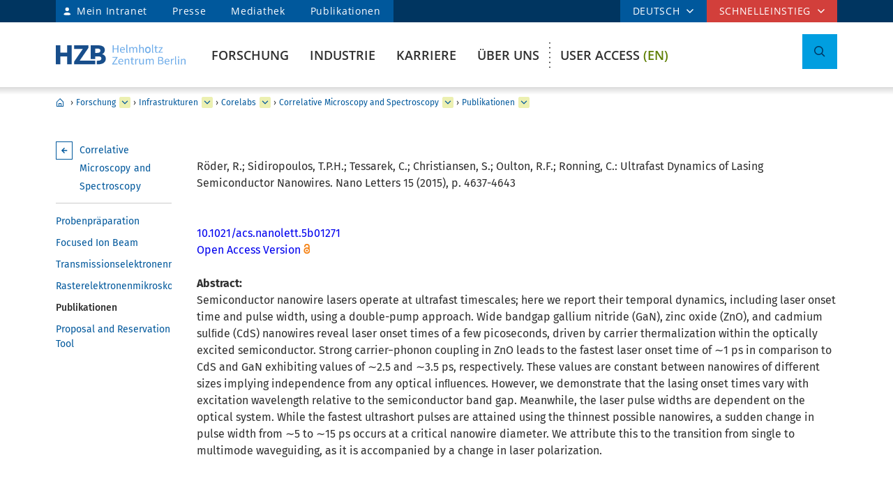

--- FILE ---
content_type: text/html; charset=ISO-8859-1
request_url: https://www.helmholtz-berlin.de/pubbin/oai_publication?ID=88367&typoid=42927;sprache=de
body_size: 102024
content:

<!DOCTYPE html>
<html class="flyntComponent page " lang="de-DE" dir="ltr" is="flynt-document-default">
<head>

 <meta http-equiv="X-UA-Compatible" content="IE=edge">
    <meta name="viewport" content="width=device-width, initial-scale=1">   
        <meta charset="iso-8859-1">
	<meta name="author" content="Helmholtz-Zentrum Berlin für Materialien und Energie" />
	<meta name="publisher" content="Helmholtz-Zentrum Berlin für Materialien und Energie" />
	<meta name="copyright" content="Helmholtz-Zentrum Berlin für Materialien und Energie" />
	<meta name="description" content="HZB-Publication" />
	
	<meta name="audience" content="Alle" />
	<meta name="content-language" content="de-DE" />
	<meta name="language" content="de-DE" />
	<meta name="page-type" content="Forschungseinrichtung" />
	<meta name="robots" content="INDEX,FOLLOW" />
	<meta name="revisit_after" content="one week" />
	<meta property="og:locale" content="de-DE" />
	<meta property="og:type" content="website" />
	<meta property="og:title" content="HZB-Publication" />

	<meta property="og:site_name" content="HZB Website" />
	<meta name="twitter:title" content="HZB-Publication" />

	<link rel="stylesheet" href="/styles/hzbdesign/vendor.css" />
	<link rel="stylesheet" href="/styles/hzbdesign/hzb_spezial.css" />
	
	<link rel="stylesheet" href="/styles/hzbdesign/main.css" />
	<script src="/scripts/hzbdesign/vendor.js" defer></script> 

   <script src="/scripts/hzbdesign/main.js" defer></script>
  





<title>HZB-Publication - Helmholtz-Zentrum Berlin (HZB)</title>

</head>

<body   >

<div class="flyntComponent" is="flynt-layout-one-column"><div class="documentLayout">
   <header class="documentHeader">
   <div class="flyntComponent " is="flynt-navigation-main">
<a class="skipLink" href="#main">zum Hauptinhalt springen</a>   
      <div class="navigationMain  navigationMain--default">
<div class="navigationMain-top">
   <nav class="navigationMain-topMenu navigationMain-topMenu--left" aria-label="Tipps für Besucher ">
        <ul class="topLeftMenu">


<li class="languagePicker">  <button type="button" class="topMenu-link languagePicker-link" aria-expanded="false" aria-controls="language-dropdown-mobile">DEUTSCH</button>         <ul class="topMenu-dropdown languageDropdown" aria-hidden="true" id="language-dropdown-mobile"><li class="languageDropdown-item"><a class="languageDropdown-link" href="/pubbin/oai_publication?ID=88367&typoid=42927;sprache=en">ENGLISCH</a></li></ul></li>
<li class="topLeftMenu-item"><a class="topLeftMenu-link topLeftMenu-link--intranet" href="/bin/intern.pl">Mein Intranet</a></li>
<li class="topLeftMenu-item"><a class="topLeftMenu-link" href="/zentrum/presse-newsroom/pressekontakt/index_de.html">Presse</a></li>
<li class="topLeftMenu-item"><a class="topLeftMenu-link" href="/zentrum/presse-newsroom/mediathek/index_de.html">Mediathek</a></li>
<li class="topLeftMenu-item"><a class="topLeftMenu-link" href="/zentrum/organisation/bibliothek/publikationsserver_de.html">Publikationen</a></li>
</ul>
</nav>
<nav class="navigationMain-topMenu navigationMain-topMenu--right" aria-label="Spezialnavigation">
<ul class="topMenu">
<li class="topMenu-item topMenu-item--languagePicker">  <button type="button" class="topMenu-link" aria-expanded="false" aria-controls="language-dropdown">DEUTSCH</button>      <ul class="topMenu-dropdown languageDropdown" aria-hidden="true" id="language-dropdown"><li class="languageDropdown-item"><a class="languageDropdown-link" href="/pubbin/oai_publication?ID=88367&typoid=42927;sprache=en">ENGLISCH</a></li></ul></li><li class="topMenu-item">
<button type="button" class="topMenu-link" aria-expanded="false" aria-controls="topmenu-dropdown">Schnelleinstieg</button>
<ul class="topMenu-dropdown" aria-hidden="true" id="topmenu-dropdown">
<li class="topMenu-dropdown--item"><a aria-controls="dropdown-951-0-77119" aria-expanded="false" class="topMenu-dropdown--link topMenu-dropdown--link topMenu-dropdown--linkWithChildren" href="/zentrum/index_de.html">Allgemeine Informationen</a>
<ul class="topMenu-submenu" aria-hidden="true" id="dropdown-951-0-77119">
<li class="topMenu-submenu--item"><a class="topMenu-submenu--link" href="/kontakt_de.html">Kontakt</a></li>
<li class="topMenu-submenu--item"><a class="topMenu-submenu--link" href="/forschung/unsere-forschung/index_de.html">Forschung im Überblick</a></li>
<li class="topMenu-submenu--item"><a class="topMenu-submenu--link" href="/forschung/oe/index_de.html">Forschungsinstitute, Abteilungen</a></li>
<li class="topMenu-submenu--item"><a class="topMenu-submenu--link" href="/zentrum/wofuer-wir-stehen/mission-leitbild_de.html">Mission</a></li>
<li class="topMenu-submenu--item"><a class="topMenu-submenu--link" href="/zentrum/wofuer-wir-stehen/fakten_de.html">Zahlen und Fakten</a></li>
<li class="topMenu-submenu--item"><a class="topMenu-submenu--link" href="/sitemap_de.html">Sitemap (Übersicht der Seiten)</a></li>
</ul></li>
<li class="topMenu-dropdown--item"><a aria-controls="dropdown-951-0-77126" aria-expanded="false" class="topMenu-dropdown--link topMenu-dropdown--link topMenu-dropdown--linkWithChildren" href="/forschung/quellen/index_de.html">Forschung Infrastrukturen</a>
<ul class="topMenu-submenu" aria-hidden="true" id="dropdown-951-0-77126">
<li class="topMenu-submenu--item"><a class="topMenu-submenu--link" href="/forschung/quellen/bessy/index_de.html">BESSY II Röntgenquelle</a></li>
<li class="topMenu-submenu--item"><a class="topMenu-submenu--link" href="/forschung/quellen/zyklotron_de.html">Beschleuniger für die Protonentherapie</a></li>
<li class="topMenu-submenu--item"><a class="topMenu-submenu--link" href="/forschung/quellen/partner/ptb_de.html">Metrology Light Source - PTB</a></li>
<li class="topMenu-submenu--item"><a class="topMenu-submenu--link" href="/forschung/quellen/index_de.html">mehr Infrastrukturen</a></li>
</ul></li>
<li class="topMenu-dropdown--item"><a aria-controls="dropdown-951-0-77154" aria-expanded="false" class="topMenu-dropdown--link topMenu-dropdown--link topMenu-dropdown--linkWithChildren" href="/forschung/quellen/corelabs/index_de.html">Themenlabore</a>
<ul class="topMenu-submenu" aria-hidden="true" id="dropdown-951-0-77154">
<li class="topMenu-submenu--item"><a class="topMenu-submenu--link" href="/forschung/quellen/corelabs/elektronenmikroskopie/index_de.html">Correlative Microscopy and Spectroscopy</a></li>
<li class="topMenu-submenu--item"><a class="topMenu-submenu--link" href="/forschung/quellen/corelabs/quantum-materials/index_de.html">CoreLab Quantenmaterialien</a></li>
<li class="topMenu-submenu--item"><a class="topMenu-submenu--link" href="/forschung/quellen/corelabs/emil/index_de.html">EMIL - Energy Materials In-Situ Laboratory Berlin</a></li>
<li class="topMenu-submenu--item"><a class="topMenu-submenu--link" href="/forschung/kooperationen/forschungs-kooperationen/joint-laboratories_de.html">JointLabs - Vernetzung in der Wissenschaft</a></li>
<li class="topMenu-submenu--item"><a class="topMenu-submenu--link" href="/projects/pvcomb/index_de.html">PVcomB - Kompetenzzentrum Photovoltaik Berlin</a></li>
<li class="topMenu-submenu--item"><a class="topMenu-submenu--link" href="/forschung/quellen/corelabs/x-ray-corelab_de.html">X-Ray Corelab</a></li>
</ul></li>
<li class="topMenu-dropdown--item"><a aria-controls="dropdown-951-0-77162" aria-expanded="false" class="topMenu-dropdown--link topMenu-dropdown--link topMenu-dropdown--linkWithChildren" href="/forschung/quellen/corelabs/index_de.html">Strategische Projekte</a>
<ul class="topMenu-submenu" aria-hidden="true" id="dropdown-951-0-77162">
<li class="topMenu-submenu--item"><a class="topMenu-submenu--link" href="/forschung/quellen/bessy3/index_de.html">BESSY III</a></li>
<li class="topMenu-submenu--item"><a class="topMenu-submenu--link" href="/projects/catlab/index_de.html">CatLab – Catalysis Laboratory</a></li>
<li class="topMenu-submenu--item"><a class="topMenu-submenu--link" href="/forschung/kooperationen/index_de.html">Kooperationen</a></li>
</ul></li>
<li class="topMenu-dropdown--item"><a aria-controls="dropdown-951-0-77147" aria-expanded="false" class="topMenu-dropdown--link topMenu-dropdown--link topMenu-dropdown--linkWithChildren" href="/zentrum/index_de.html">Besucher</a>
<ul class="topMenu-submenu" aria-hidden="true" id="dropdown-951-0-77147">
<li class="topMenu-submenu--item"><a class="topMenu-submenu--link" href="/zentrum/standort/index_de.html">Standorte</a></li>
<li class="topMenu-submenu--item"><a class="topMenu-submenu--link" href="/zentrum/veranstaltungen-besucherservice/service/index_de.html">Besucherservice</a></li>
<li class="topMenu-submenu--item"><a class="topMenu-submenu--link" href="/user/general-information/contact_en.html">HZB User Office</a></li>
<li class="topMenu-submenu--item"><a class="topMenu-submenu--link" href="/projects/pt/index_de.html">Patienten</a></li>
<li class="topMenu-submenu--item"><a class="topMenu-submenu--link" href="/projects/schuelerlabor/index_de.html">Schülerlabor</a></li>
<li class="topMenu-submenu--item"><a class="topMenu-submenu--link" href="/pubbin/eventroom">Veranstaltungen</a></li>
</ul></li>
<li class="topMenu-dropdown--item"><a aria-controls="dropdown-951-0-77131" aria-expanded="false" class="topMenu-dropdown--link topMenu-dropdown--link topMenu-dropdown--linkWithChildren" href="/zentrum/index_de.html">Für Dienstleistende & Firmen</a>
<ul class="topMenu-submenu" aria-hidden="true" id="dropdown-951-0-77131">
<li class="topMenu-submenu--item"><a class="topMenu-submenu--link" href="/zentrum/standort/zutritt_de.html">Zutritt</a></li>
<li class="topMenu-submenu--item"><a class="topMenu-submenu--link" href="/zentrum/ausschreibungen-beschaffungen/index_de.html">Ausschreibung und Beschaffung</a></li>
</ul></li></ul></li></ul></nav></div>
<div class="navigationMain-bottom"><div class="navigationMain-logo"><a class="websiteLogo" href="/" title="Home"><img alt="" class="websiteLogo-image" src="/media/design/logo/hzb-logo.svg" /></a></div><button type="button" class="toggle toggle--mobileMenu" tabindex="0">
          <span class="toggle-label toggle-label--closed">Men&uuml;</span>
          <span class="toggle-label toggle-label--opened">Men&uuml; schließen</span>
          <span class="toggle-barPrimary"></span>
          <span class="toggle-barSecondary"></span>
        </button>

<div class="navigationMain-container"><nav class="navigationMain-mainMenu"  aria-label="Hauptnavigation">
<ul class="mainMenu">
<li class="mainMenu-item  mainMenu-item--current "><a class="mainMenu-toggle" href="/forschung/index_de.html" aria-expanded="false"  aria-controls="dropdown-384">Forschung</a>
<button class="mainMenu-nextLevel"  type="button"  aria-label="mehr" aria-expanded="false"></button><div class="mainMenu-dropdown" aria-hidden="true" id="dropdown-384"> <button class="mainMenu-closeMenu"  type="button"  aria-label="Men&uuml; schließen" ></button> <ul class="subMenu subMenu--level-0"   aria-hidden="true" id="parentsubmenu-73235" >
<li class="subMenu-item"><a class="subMenu-link" href="/forschung/index_de.html">ÜBERSICHT FORSCHUNG</a></li>
<li class="subMenu-item  "><a class="subMenu-link" href="/forschung/unsere-forschung/index_de.html">Unsere Forschung im Überblick</a>
<button class="subMenu-nextLevel" type="button" aria-label="mehr" aria-expanded="false" aria-controls="submenu-1"></button><ul class="subMenu subMenu--level-1"   aria-hidden="true" id="submenu-75374" >
<li class="subMenu-item  "><a class="subMenu-link" href="/forschung/unsere-forschung/photonenforschung/index_de.html">Forschung mit Photonen</a>
<button class="subMenu-nextLevel" type="button" aria-label="mehr" aria-expanded="false" aria-controls="submenu-2"></button><ul class="subMenu subMenu--level-2"   aria-hidden="true" id="submenu-75997" >
<li class="subMenu-item  "><a class="subMenu-link" href="/forschung/unsere-forschung/photonenforschung/proteinkristallographie-an-bessy-ii_de.html">Proteinkristallographie an BESSY II</a>
</li></ul>
<li class="subMenu-item  "><a class="subMenu-link" href="/forschung/unsere-forschung/photovoltaik/index_de.html">Photovoltaik</a></li>
<li class="subMenu-item  "><a class="subMenu-link" href="/forschung/unsere-forschung/solare-brennstoffe-und-katalyse/index_de.html">Erneuerbare Energieträger & Chemikalien</a></li>
<li class="subMenu-item  "><a class="subMenu-link" href="/forschung/unsere-forschung/elektrochemische-energiespeicherung/index_de.html">Batterien</a></li>
<li class="subMenu-item  "><a class="subMenu-link" href="/forschung/unsere-forschung/fit/index_de.html">Quanten- und Funktionale Materialien</a></li>
<li class="subMenu-item  "><a class="subMenu-link" href="/forschung/unsere-forschung/beschleunigerentwicklung/index_de.html">Beschleunigerforschung</a></li>
<li class="subMenu-item  "><a class="subMenu-link" href="/forschung/unsere-forschung/energy-systems/index_de.html">Energiesysteme</a>
</li></ul>
<li class="subMenu-item   subMenu-item--current "><a class="subMenu-link" href="/forschung/quellen/index_de.html">Infrastrukturen</a>
<button class="subMenu-nextLevel" type="button" aria-label="mehr" aria-expanded="false" aria-controls="submenu-1"></button><ul class="subMenu subMenu--level-1"   aria-hidden="true" id="submenu-50730" >
<li class="subMenu-item  "><a class="subMenu-link" href="/forschung/quellen/bessy/index_de.html">BESSY II Röntgenquelle</a>
<button class="subMenu-nextLevel" type="button" aria-label="mehr" aria-expanded="false" aria-controls="submenu-2"></button><ul class="subMenu subMenu--level-2"   aria-hidden="true" id="submenu-50901" >
<li class="subMenu-item  "><a class="subMenu-link" href="/forschung/quellen/bessy/forschungshighlights_de.html">Forschungsfelder</a></li>
<li class="subMenu-item  "><a class="subMenu-link" href="/forschung/quellen/bessy/highlights-bessy-ii_de.html">Highlights BESSY II</a></li>
<li class="subMenu-item  "><a class="subMenu-link" href="/forschung/quellen/bessy/wie-funktioniert-bessy_de.html">Wie funktioniert BESSY II?</a></li>
<li class="subMenu-item  "><a class="subMenu-link" href="/forschung/quellen/bessy/bessy-in-zahlen_de.html">Zahlen und Fakten</a>
</li></ul>
<li class="subMenu-item  "><a class="subMenu-link" href="/forschung/quellen/bessy-2-plus-upgrade_de.html">BESSY II+ Upgrade</a></li>
<li class="subMenu-item  "><a class="subMenu-link" href="/forschung/quellen/bessy3/index_de.html">Der Weg zu BESSY III</a></li>
<li class="subMenu-item   subMenu-item--current "><a class="subMenu-link" href="/forschung/quellen/corelabs/index_de.html">Corelabs</a>
<button class="subMenu-nextLevel" type="button" aria-label="mehr" aria-expanded="false" aria-controls="submenu-2"></button><ul class="subMenu subMenu--level-2"   aria-hidden="true" id="submenu-72316" >
<li class="subMenu-item  "><a class="subMenu-link" href="/forschung/quellen/corelabs/emil/index_de.html">Energy Materials In-Situ Laboratory Berlin</a></li>
<li class="subMenu-item  "><a class="subMenu-link" href="/forschung/quellen/corelabs/x-ray-corelab_de.html">X-ray CoreLab</a></li>
<li class="subMenu-item   subMenu-item--current "><a class="subMenu-link" href="/forschung/quellen/corelabs/elektronenmikroskopie/index_de.html">Correlative Microscopy and Spectroscopy</a></li>
<li class="subMenu-item  "><a class="subMenu-link" href="/forschung/quellen/corelabs/quantum-materials/index_de.html">Quantum Materials</a></li>
<li class="subMenu-item  "><a class="subMenu-link" href="/forschung/quellen/corelabs/hysprint_de.html">HySPRINT Photovoltaics Lab</a></li>
<li class="subMenu-item  "><a class="subMenu-link" href="/forschung/quellen/corelabs/pvcomb_de.html">Kompetenzzentrum Photovoltaik Berlin</a>
</li></ul>
<li class="subMenu-item  "><a class="subMenu-link" href="/forschung/quellen/zyklotron_de.html">Protonenbeschleuniger</a></li>
<li class="subMenu-item  "><a class="subMenu-link" href="/forschung/quellen/radhard/index_de.html">Bestrahlungen für Strahlenhärtetests</a>
<button class="subMenu-nextLevel" type="button" aria-label="mehr" aria-expanded="false" aria-controls="submenu-2"></button><ul class="subMenu subMenu--level-2"   aria-hidden="true" id="submenu-75892" >
<li class="subMenu-item  "><a class="subMenu-link" href="/forschung/quellen/radhard/protonen_de.html">Protonenbestrahlung</a></li>
<li class="subMenu-item  "><a class="subMenu-link" href="/forschung/quellen/radhard/bestrahlung_de.html">Gammabestrahlung</a>
</li></ul>
<li class="subMenu-item  "><a class="subMenu-link" href="/forschung/quellen/partner/index_de.html">Infrastrukturen Partner</a>
<button class="subMenu-nextLevel" type="button" aria-label="mehr" aria-expanded="false" aria-controls="submenu-2"></button><ul class="subMenu subMenu--level-2"   aria-hidden="true" id="submenu-75926" >
<li class="subMenu-item  "><a class="subMenu-link" href="/forschung/quellen/partner/ptb_de.html">PTB – Physikalisch-Technische Bundesanstalt</a></li>
<li class="subMenu-item  "><a class="subMenu-link" href="/forschung/quellen/partner/bam_de.html">BAM – Bundesanstalt für Materialforschung und -prüfung</a></li>
<li class="subMenu-item  "><a class="subMenu-link" href="/forschung/quellen/partner/erum-pro_de.html">ErUm-Pro geförderte Instrumentierung – Erforschung der Materie an  Großgeräten</a>
</li></ul>
<li class="subMenu-item  "><a class="subMenu-link" href="/forschung/quellen/strahlenschutz/index_de.html">Strahlenschutz</a>
<button class="subMenu-nextLevel" type="button" aria-label="mehr" aria-expanded="false" aria-controls="submenu-2"></button><ul class="subMenu subMenu--level-2"   aria-hidden="true" id="submenu-75018" >
<li class="subMenu-item  "><a class="subMenu-link" href="/forschung/quellen/strahlenschutz/strahlenschutz-wannsee/index_de.html">Strahlenschutz Wannsee</a></li>
<li class="subMenu-item  "><a class="subMenu-link" href="/forschung/quellen/strahlenschutz/strahlenschutz-adlershof/index_de.html">Strahlenschutz Adlershof</a>
</li></ul>
</li></ul>
<li class="subMenu-item  "><a class="subMenu-link" href="/forschung/oe/index_de.html">Institute, Abteilungen</a>
<button class="subMenu-nextLevel" type="button" aria-label="mehr" aria-expanded="false" aria-controls="submenu-1"></button><ul class="subMenu subMenu--level-1"   aria-hidden="true" id="submenu-7555" >
<li class="subMenu-item  "><a class="subMenu-link" href="/forschung/oe/se/index_de.html">Solare Energie</a>
<button class="subMenu-nextLevel" type="button" aria-label="mehr" aria-expanded="false" aria-controls="submenu-2"></button><ul class="subMenu subMenu--level-2"   aria-hidden="true" id="submenu-79165" >
<li class="subMenu-item  "><a class="subMenu-link" href="/forschung/oe/se/seminar_de.html">Solarenergie Seminar</a></li>
<li class="subMenu-item  "><a class="subMenu-link" href="/projects/pvcomb/index_de.html">PVcomB</a></li>
<li class="subMenu-item  "><a class="subMenu-link" href="/projects/hysprint/index_en.html">HySPRINT Photovoltaics Lab</a></li>
<li class="subMenu-item  "><a class="subMenu-link" href="/forschung/oe/se/interfacedesign/index_en.html">Interface Design <span class="subMenu-suffix">(en)</span></a></li>
<li class="subMenu-item  "><a class="subMenu-link" href="/forschung/oe/se/solarenergieoptik/index_de.html">Solarenergieoptik</a></li>
<li class="subMenu-item  "><a class="subMenu-link" href="/forschung/oe/se/struktur-dynamik-energiematerialien/index_de.html">Struktur und Dynamik von Energiematerialien</a></li>
<li class="subMenu-item  "><a class="subMenu-link" href="/forschung/oe/se/spins/index_de.html">Spins in der Energieumwandlung und Quanteninformatik</a></li>
<li class="subMenu-item  "><a class="subMenu-link" href="/forschung/oe/se/novel-materials-and-interfaces/index_en.html">Active Materials and Interfaces for Stable Perovskite Solar Cells <span class="subMenu-suffix">(en)</span></a></li>
<li class="subMenu-item  "><a class="subMenu-link" href="/forschung/oe/se/perovskite-tandemsolarcells/index_de.html">Perowskit Tandemsolarzellen</a></li>
<li class="subMenu-item  "><a class="subMenu-link" href="/forschung/oe/se/hybrid-materials/index_en.html">Solution-Processes for Hybrid Materials and Devices <span class="subMenu-suffix">(en)</span></a></li>
<li class="subMenu-item  "><a class="subMenu-link" href="/forschung/oe/se/optoelectronic-material-and-pv-engineering/index_de.html">Optoelektronische Material- und Photovoltaik-Entwicklung</a></li>
<li class="subMenu-item  "><a class="subMenu-link" href="/forschung/oe/se/perovskite-based-multi-junction-solar-cells/index_de.html">Perowskitbasierte Multi-Junction Solarzellen</a></li>
<li class="subMenu-item  "><a class="subMenu-link" href="/forschung/oe/se/generative-manufacturing-processes/index_en.html">Generative Manufacturing Processes <span class="subMenu-suffix">(en)</span></a></li>
<li class="subMenu-item  "><a class="subMenu-link" href="/forschung/oe/se/hybride-materialsysteme/index_de.html">Hybride Materialsysteme</a></li>
<li class="subMenu-item  "><a class="subMenu-link" href="/forschung/oe/se/intern/index_de.html">Informationen des Bereichs (intern)</a>
</li></ul>
<li class="subMenu-item  "><a class="subMenu-link" href="/forschung/oe/ce/index_de.html">Chemische Energie</a>
<button class="subMenu-nextLevel" type="button" aria-label="mehr" aria-expanded="false" aria-controls="submenu-2"></button><ul class="subMenu subMenu--level-2"   aria-hidden="true" id="submenu-3928" >
<li class="subMenu-item  "><a class="subMenu-link" href="/forschung/oe/ce/solar-fuels/index_en.html">Solar Fuels <span class="subMenu-suffix">(en)</span></a></li>
<li class="subMenu-item  "><a class="subMenu-link" href="/forschung/oe/ce/nanospectroscopy/index_de.html">Nanospectroscopy</a></li>
<li class="subMenu-item  "><a class="subMenu-link" href="/forschung/oe/ce/elektrochemische-energiespeicherung/index_de.html">Elektrochemische Energiespeicherung</a></li>
<li class="subMenu-item  "><a class="subMenu-link" href="/forschung/oe/ce/mikrostruktur-eigenspannungsanalyse/index_de.html">Mikrostruktur- und Eigenspannungsanalyse</a></li>
<li class="subMenu-item  "><a class="subMenu-link" href="/forschung/oe/ce/materials-chemistry-for-catalysis/index_de.html">Materialchemie für Katalyse</a></li>
<li class="subMenu-item  "><a class="subMenu-link" href="/forschung/oe/ce/photo-electrocatalysis/index_en.html">Nanoscale Operando CO2 Photo-Electrocatalysis <span class="subMenu-suffix">(en)</span></a></li>
<li class="subMenu-item  "><a class="subMenu-link" href="/forschung/oe/ce/dynamic-electrocatalytic-interfaces/index_en.html">Dynamic Electrocatalytic Interfaces <span class="subMenu-suffix">(en)</span></a></li>
<li class="subMenu-item  "><a class="subMenu-link" href="/forschung/oe/ce/electrochemical-conversion/index_en.html">Electrochemical Conversion <span class="subMenu-suffix">(en)</span></a></li>
<li class="subMenu-item  "><a class="subMenu-link" href="/forschung/oe/ce/synthesis-to-devices/index_de.html">Elektrokatalyse: von der Synthese zum Bauteil</a></li>
<li class="subMenu-item  "><a class="subMenu-link" href="/forschung/oe/ce/oxygen-evolution/index_de.html">Gestaltung Sauerstoffentwicklungsmechanismus</a></li>
<li class="subMenu-item  "><a class="subMenu-link" href="/forschung/oe/ce/nanoskalige-fest-fluessig-grenzflaechen/index_de.html">Nanoskalige Fest-Flüssig-Grenzflächen</a></li>
<li class="subMenu-item  "><a class="subMenu-link" href="/forschung/oe/ce/catalysis-for-energy/index_en.html">Catalysis for Energy <span class="subMenu-suffix">(en)</span></a></li>
<li class="subMenu-item  "><a class="subMenu-link" href="/forschung/oe/ce/analyse-batterien/index_de.html">Operando Analyse von Batterien</a></li>
<li class="subMenu-item  "><a class="subMenu-link" href="/forschung/oe/ce/chemical-energy-seminar_en.html">Chemical Energy Seminar <span class="subMenu-suffix">(en)</span></a>
</li></ul>
<li class="subMenu-item  "><a class="subMenu-link" href="/forschung/oe/qm/index_de.html">Quanten- und Funktionale Materialien</a>
<button class="subMenu-nextLevel" type="button" aria-label="mehr" aria-expanded="false" aria-controls="submenu-2"></button><ul class="subMenu subMenu--level-2"   aria-hidden="true" id="submenu-72098" >
<li class="subMenu-item  "><a class="subMenu-link" href="/forschung/oe/qm/functional-oxides-for-it/index_en.html">Functional Oxides for Energy Efficient IT <span class="subMenu-suffix">(en)</span></a></li>
<li class="subMenu-item  "><a class="subMenu-link" href="/forschung/oe/qm/quantenphaenomene/index_de.html">Quantenphänomene in neuen Materialien</a></li>
<li class="subMenu-item  "><a class="subMenu-link" href="/forschung/oe/qm/dynamik-transport-quantenmaterialien/index_de.html">Dynamik und Transport in Quantenmaterialien</a></li>
<li class="subMenu-item  "><a class="subMenu-link" href="/forschung/oe/qm/spin-topologie/index_de.html">Spin und Topologie in Quantenmaterialien</a></li>
<li class="subMenu-item  "><a class="subMenu-link" href="/forschung/oe/qm/theorie-quantenmaterialien/index_de.html">Theorie von neuen Quantenmaterialien</a></li>
<li class="subMenu-item  "><a class="subMenu-link" href="/forschung/oe/qm/maxray/index_en.html">MaXRay: Magnetism and Coherent X-Ray Imaging <span class="subMenu-suffix">(en)</span></a></li>
<li class="subMenu-item  "><a class="subMenu-link" href="/forschung/oe/qm/theory-electron-dynamics/index_en.html">Theory of Electron Dynamics and Spectroscopy <span class="subMenu-suffix">(en)</span></a></li>
<li class="subMenu-item  "><a class="subMenu-link" href="/forschung/oe/qm/intern/index_de.html">Informationen des Bereichs (intern)</a>
</li></ul>
<li class="subMenu-item  "><a class="subMenu-link" href="/forschung/oe/ps/index_de.html">Photon Science</a>
<button class="subMenu-nextLevel" type="button" aria-label="mehr" aria-expanded="false" aria-controls="submenu-2"></button><ul class="subMenu subMenu--level-2"   aria-hidden="true" id="submenu-42297" >
<li class="subMenu-item  "><a class="subMenu-link" href="/forschung/oe/ps/synchrotron-radiation-research/index_en.html">Methods and Instrumentation for Synchrotron Radiation Research <span class="subMenu-suffix">(en)</span></a></li>
<li class="subMenu-item  "><a class="subMenu-link" href="/forschung/oe/ps/electronic-structure-dynamics/index_en.html">Electronic Structure Dynamics <span class="subMenu-suffix">(en)</span></a></li>
<li class="subMenu-item  "><a class="subMenu-link" href="/forschung/oe/ps/atomic-scale-dynamics/index_en.html">Atomic-Scale Dynamics in Light-Energy Conversion <span class="subMenu-suffix">(en)</span></a></li>
<li class="subMenu-item  "><a class="subMenu-link" href="/forschung/oe/ps/x-ray-spectroscopy/index_en.html">Highly Sensitive X-ray Spectroscopy <span class="subMenu-suffix">(en)</span></a></li>
<li class="subMenu-item  "><a class="subMenu-link" href="/forschung/oe/ps/ai-and-biomolecular-structures/index_de.html">KI und Biomolekulare Strukturen</a></li>
<li class="subMenu-item  "><a class="subMenu-link" href="/forschung/oe/ps/x-ray-microscopy/index_en.html">X-ray microscopy <span class="subMenu-suffix">(en)</span></a></li>
<li class="subMenu-item  "><a class="subMenu-link" href="/forschung/oe/ps/magnons/index_de.html">Nachwuchsgruppe Magnonen: Röntgenstrahlen und Modelle</a></li>
<li class="subMenu-item  "><a class="subMenu-link" href="/forschung/oe/ps/macromolecular-crystallography/index_en.html">Macromolecular Crystallography <span class="subMenu-suffix">(en)</span></a></li>
<li class="subMenu-item  "><a class="subMenu-link" href="/forschung/oe/ps/synclab/index_de.html">Kombinierte Röntgenmethoden im BLiX und BESSY II - SyncLab</a></li>
<li class="subMenu-item  "><a class="subMenu-link" href="/forschung/oe/ps/ultrafast-dynamics/index_en.html">Ultrafast Dynamics <span class="subMenu-suffix">(en)</span></a></li>
<li class="subMenu-item  "><a class="subMenu-link" href="/forschung/oe/ps/intern/index_de.html">Bereich Photon Science (intern)</a>
</li></ul>
<li class="subMenu-item  "><a class="subMenu-link" href="/forschung/oe/be/index_de.html">Beschleuniger</a>
<button class="subMenu-nextLevel" type="button" aria-label="mehr" aria-expanded="false" aria-controls="submenu-2"></button><ul class="subMenu subMenu--level-2"   aria-hidden="true" id="submenu-51855" >
<li class="subMenu-item  "><a class="subMenu-link" href="/forschung/oe/be/operation-accelerator/index_en.html">Accelerator Operation and Technology <span class="subMenu-suffix">(en)</span></a></li>
<li class="subMenu-item  "><a class="subMenu-link" href="/forschung/oe/be/science-technology-accelerating-systems/index_en.html">Science and Technology of Accelerating Systems <span class="subMenu-suffix">(en)</span></a></li>
<li class="subMenu-item  "><a class="subMenu-link" href="/forschung/oe/be/high-brightness-beams/index_en.html">High Brightness Beams <span class="subMenu-suffix">(en)</span></a></li>
<li class="subMenu-item  "><a class="subMenu-link" href="/forschung/oe/be/protonentherapie/index_de.html">Protonentherapie</a></li>
<li class="subMenu-item  "><a class="subMenu-link" href="/forschung/oe/be/intern/index_de.html">Bereich Beschleuniger (intern)</a></li>
<li class="subMenu-item  "><a class="subMenu-link" href="/forschung/oe/be/education/index_de.html">Lehre</a></li>
<li class="subMenu-item  "><a class="subMenu-link" href="/forschung/oe/be/accelerators_de.html">Unsere Accelerator-Forschung</a>
</li></ul>
<li class="subMenu-item  "><a class="subMenu-link" href="/forschung/oe/wi/index_de.html">Wissenschaftliche Instrumentierung und Unterstützung</a>
<button class="subMenu-nextLevel" type="button" aria-label="mehr" aria-expanded="false" aria-controls="submenu-2"></button><ul class="subMenu subMenu--level-2"   aria-hidden="true" id="submenu-73785" >
<li class="subMenu-item  "><a class="subMenu-link" href="/forschung/oe/wi/optik-strahlrohre/index_de.html">Optik und Strahlrohre</a></li>
<li class="subMenu-item  "><a class="subMenu-link" href="/forschung/oe/wi/praezisionsgitter/index_de.html">Präzisionsgitter</a></li>
<li class="subMenu-item  "><a class="subMenu-link" href="/forschung/oe/wi/undulators/index_en.html">Undulators <span class="subMenu-suffix">(en)</span></a></li>
<li class="subMenu-item  "><a class="subMenu-link" href="/forschung/oe/wi/sample-environment/index_en.html">Sample Environment <span class="subMenu-suffix">(en)</span></a></li>
<li class="subMenu-item  "><a class="subMenu-link" href="/forschung/oe/wi/konstruktion/index_de.html">Konstruktion und Fertigung</a></li>
<li class="subMenu-item  "><a class="subMenu-link" href="/forschung/oe/wi/elektronik_de.html">Elektronik</a></li>
<li class="subMenu-item  "><a class="subMenu-link" href="/forschung/oe/wi/user-support_de.html">Technische Nutzerunterstützung</a>
</li></ul>
</li></ul>
<li class="subMenu-item  "><a class="subMenu-link" href="/forschung/kooperationen/index_de.html">Kooperationen</a>
<button class="subMenu-nextLevel" type="button" aria-label="mehr" aria-expanded="false" aria-controls="submenu-1"></button><ul class="subMenu subMenu--level-1"   aria-hidden="true" id="submenu-75011" >
<li class="subMenu-item  "><a class="subMenu-link" href="/forschung/kooperationen/forschungs-kooperationen/index_de.html">Forschungs-Kooperationen</a>
<button class="subMenu-nextLevel" type="button" aria-label="mehr" aria-expanded="false" aria-controls="submenu-2"></button><ul class="subMenu subMenu--level-2"   aria-hidden="true" id="submenu-52842" >
<li class="subMenu-item  "><a class="subMenu-link" href="/forschung/kooperationen/forschungs-kooperationen/gemeinsame-forschergruppen_de.html">Gemeinsame Forschergruppen</a></li>
<li class="subMenu-item  "><a class="subMenu-link" href="/forschung/kooperationen/forschungs-kooperationen/joint-laboratories_de.html">Joint Laboratories</a></li>
<li class="subMenu-item  "><a class="subMenu-link" href="/forschung/kooperationen/forschungs-kooperationen/exzellenzcluster_de.html">Exzellenzcluster</a>
</li></ul>
<li class="subMenu-item  "><a class="subMenu-link" href="/forschung/kooperationen/lehre-nachwuchsfoerderung/index_de.html">Lehre/ Nachwuchsförderung</a>
<button class="subMenu-nextLevel" type="button" aria-label="mehr" aria-expanded="false" aria-controls="submenu-2"></button><ul class="subMenu subMenu--level-2"   aria-hidden="true" id="submenu-52844" >
<li class="subMenu-item  "><a class="subMenu-link" href="/forschung/kooperationen/lehre-nachwuchsfoerderung/gemeinsame-berufungen_de.html">Gemeinsame Berufungen</a></li>
<li class="subMenu-item  "><a class="subMenu-link" href="/forschung/kooperationen/lehre-nachwuchsfoerderung/nachwuchsgruppen_de.html">Nachwuchsgruppen</a></li>
<li class="subMenu-item  "><a class="subMenu-link" href="/forschung/kooperationen/lehre-nachwuchsfoerderung/graduiertenschulen/index_de.html">Research Schools</a>
</li></ul>
<li class="subMenu-item  "><a class="subMenu-link" href="/forschung/kooperationen/partner/index_de.html">Partner</a>
<button class="subMenu-nextLevel" type="button" aria-label="mehr" aria-expanded="false" aria-controls="submenu-2"></button><ul class="subMenu subMenu--level-2"   aria-hidden="true" id="submenu-74991" >
<li class="subMenu-item  "><a class="subMenu-link" href="/forschung/kooperationen/partner/helmholtz-plattformen_de.html">Helmholtz-Plattformen</a></li>
<li class="subMenu-item  "><a class="subMenu-link" href="/forschung/kooperationen/partner/crg_de.html">Collaborative Research Groups</a>
</li></ul>
</li></ul>
<li class="subMenu-item  "><a class="subMenu-link" href="/forschung/publikationen_de.html">HZB Publikationen</a></li>
<li class="subMenu-item  "><a class="subMenu-link" href="/forschung/pof_de.html">Programm-orientierte Förderung</a>
</li></ul></div></li>

<li class="mainMenu-item "><a class="mainMenu-toggle" href="/industrie/index_de.html" aria-expanded="false"  aria-controls="dropdown-74318">Industrie</a>
<button class="mainMenu-nextLevel"  type="button"  aria-label="mehr" aria-expanded="false"></button><div class="mainMenu-dropdown" aria-hidden="true" id="dropdown-74318"> <button class="mainMenu-closeMenu"  type="button"  aria-label="Men&uuml; schließen" ></button> <ul class="subMenu subMenu--level-0"   aria-hidden="true" id="parentsubmenu-80125" >
<li class="subMenu-item"><a class="subMenu-link" href="/industrie/index_de.html">ÜBERSICHT INDUSTRIE</a></li>
<li class="subMenu-item  "><a class="subMenu-link" href="/industrie/branchen/index_de.html">Branchen</a>
<button class="subMenu-nextLevel" type="button" aria-label="mehr" aria-expanded="false" aria-controls="submenu-1"></button><ul class="subMenu subMenu--level-1"   aria-hidden="true" id="submenu-80142" >
<li class="subMenu-item  "><a class="subMenu-link" href="/industrie/branchen/materialien_de.html">Werkstoffe | Materialien</a></li>
<li class="subMenu-item  "><a class="subMenu-link" href="/industrie/branchen/batterien_de.html">Batterien | Energiespeicher</a></li>
<li class="subMenu-item  "><a class="subMenu-link" href="/industrie/branchen/energie_de.html">Energie | Umwelt | Verkehr</a></li>
<li class="subMenu-item  "><a class="subMenu-link" href="/industrie/branchen/nanotechnik_de.html">Mikrosysteme | Nanotechnik</a></li>
<li class="subMenu-item  "><a class="subMenu-link" href="/industrie/branchen/chemie_de.html">Chemie</a></li>
<li class="subMenu-item  "><a class="subMenu-link" href="/industrie/branchen/optik_de.html">Feinmechanik | Optik</a></li>
<li class="subMenu-item  "><a class="subMenu-link" href="/industrie/branchen/biomedizin_de.html">Biomedizin</a></li>
<li class="subMenu-item  "><a class="subMenu-link" href="/industrie/branchen/it_de.html">IT Hard- und Software</a></li>
<li class="subMenu-item  "><a class="subMenu-link" href="/industrie/branchen/raumfahrt_de.html">Luft- und Raumfahrt</a>
</li></ul>
<li class="subMenu-item  "><a class="subMenu-link" href="/industrie/expertise/index_de.html">Expertise</a>
<button class="subMenu-nextLevel" type="button" aria-label="mehr" aria-expanded="false" aria-controls="submenu-1"></button><ul class="subMenu subMenu--level-1"   aria-hidden="true" id="submenu-80161" >
<li class="subMenu-item  "><a class="subMenu-link" href="/industrie/expertise/imaging_de.html">Bildgebung</a></li>
<li class="subMenu-item  "><a class="subMenu-link" href="/industrie/expertise/diffraction_de.html">Diffraktion</a></li>
<li class="subMenu-item  "><a class="subMenu-link" href="/industrie/expertise/spectroscopy_de.html">Spektroskopie</a></li>
<li class="subMenu-item  "><a class="subMenu-link" href="/industrie/expertise/bestrahlung_de.html">Bestrahlung & Charakterisierung</a></li>
<li class="subMenu-item  "><a class="subMenu-link" href="/industrie/expertise/processing_de.html">Fertigung & Präparation</a></li>
<li class="subMenu-item  "><a class="subMenu-link" href="/industrie/expertise/consulting_de.html">Beratung</a></li>
<li class="subMenu-item  "><a class="subMenu-link" href="/industrie/expertise/corelabs_de.html">CoreLabs - Zentrale Labore</a>
</li></ul>
<li class="subMenu-item  "><a class="subMenu-link" href="/industrie/erfolgsgeschichten_de.html">Erfolgsgeschichten</a></li>
<li class="subMenu-item  "><a class="subMenu-link" href="/industrie/team_de.html">Team</a></li>
<li class="subMenu-item  "><a class="subMenu-link" href="/industrie/beirat_de.html">Industriebeirat</a></li>
<li class="subMenu-item  "><a class="subMenu-link" href="/industrie/news1_de.html">News</a></li>
<li class="subMenu-item  "><a class="subMenu-link" href="/pubbin/eventroom">Termine</a>
</li></ul></div></li>

<li class="mainMenu-item "><a class="mainMenu-toggle" href="/jobskarriere/index_de.html" aria-expanded="false"  aria-controls="dropdown-1890">Karriere</a>
<button class="mainMenu-nextLevel"  type="button"  aria-label="mehr" aria-expanded="false"></button><div class="mainMenu-dropdown" aria-hidden="true" id="dropdown-1890"> <button class="mainMenu-closeMenu"  type="button"  aria-label="Men&uuml; schließen" ></button> <ul class="subMenu subMenu--level-0"   aria-hidden="true" id="parentsubmenu-74962" >
<li class="subMenu-item"><a class="subMenu-link" href="/jobskarriere/index_de.html">ÜBERSICHT KARRIERE</a></li>
<li class="subMenu-item  "><a class="subMenu-link" href="/jobskarriere/jetzt-bewerben/index_de.html">Jetzt bewerben</a>
<button class="subMenu-nextLevel" type="button" aria-label="mehr" aria-expanded="false" aria-controls="submenu-1"></button><ul class="subMenu subMenu--level-1"   aria-hidden="true" id="submenu-561" >
<li class="subMenu-item  "><a class="subMenu-link" href="/jobskarriere/jetzt-bewerben/stellenangebote/index_de.html">Stellenangebote</a></li>
<li class="subMenu-item  "><a class="subMenu-link" href="/jobskarriere/jetzt-bewerben/tippszurbewerbung_de.html">Tipps zur Bewerbung</a></li>
<li class="subMenu-item  "><a class="subMenu-link" href="/jobskarriere/jetzt-bewerben/faq_de.html">FAQ</a>
</li></ul>
<li class="subMenu-item  "><a class="subMenu-link" href="/jobskarriere/karrierewege/index_de.html">Einstiegsmöglichkeiten</a>
<button class="subMenu-nextLevel" type="button" aria-label="mehr" aria-expanded="false" aria-controls="submenu-1"></button><ul class="subMenu subMenu--level-1"   aria-hidden="true" id="submenu-45242" >
<li class="subMenu-item  "><a class="subMenu-link" href="/jobskarriere/karrierewege/promotion-am-hzb_de.html">Promovierende am HZB</a></li>
<li class="subMenu-item  "><a class="subMenu-link" href="/jobskarriere/karrierewege/postdocs/index_de.html">Postdocs am HZB</a>
<button class="subMenu-nextLevel" type="button" aria-label="mehr" aria-expanded="false" aria-controls="submenu-2"></button><ul class="subMenu subMenu--level-2"   aria-hidden="true" id="submenu-75621" >
<li class="subMenu-item  "><a class="subMenu-link" href="/jobskarriere/karrierewege/postdocs/postdocoffice_en.html">Postdoc Office <span class="subMenu-suffix">(en)</span></a>
</li></ul>
<li class="subMenu-item  "><a class="subMenu-link" href="/jobskarriere/karrierewege/senior-scientists_de.html">Senior Scientists</a></li>
<li class="subMenu-item  "><a class="subMenu-link" href="/jobskarriere/karrierewege/young-investigator-groups_de.html">Nachwuchsgruppen</a></li>
<li class="subMenu-item  "><a class="subMenu-link" href="/jobskarriere/karrierewege/it-technik-admin_de.html">Administration, IT, Technik</a></li>
<li class="subMenu-item  "><a class="subMenu-link" href="/jobskarriere/karrierewege/ausbildung/index_de.html">Ausbildung und Duales Studium</a>
<button class="subMenu-nextLevel" type="button" aria-label="mehr" aria-expanded="false" aria-controls="submenu-2"></button><ul class="subMenu subMenu--level-2"   aria-hidden="true" id="submenu-6669" >
<li class="subMenu-item  "><a class="subMenu-link" href="/jobskarriere/karrierewege/ausbildung/buerokaufmann/index_de.html">Kaufmann/-frau für Büromanagement</a></li>
<li class="subMenu-item  "><a class="subMenu-link" href="/jobskarriere/karrierewege/ausbildung/feinwerkmechaniker_de.html">Feinwerkmechaniker/-in</a></li>
<li class="subMenu-item  "><a class="subMenu-link" href="/jobskarriere/karrierewege/ausbildung/gastgewerbe1_de.html">Gastgewerbe</a></li>
<li class="subMenu-item  "><a class="subMenu-link" href="/jobskarriere/karrierewege/ausbildung/fachinformatiker_de.html">Fachinformatiker/-in</a></li>
<li class="subMenu-item  "><a class="subMenu-link" href="/jobskarriere/karrierewege/ausbildung/koch_de.html">Koch/Köchin</a></li>
<li class="subMenu-item  "><a class="subMenu-link" href="/jobskarriere/karrierewege/ausbildung/physiklaborant_de.html">Physiklaborant/-in</a></li>
<li class="subMenu-item  "><a class="subMenu-link" href="/jobskarriere/karrierewege/ausbildung/elektroniker_de.html">Elektroniker/-in für Betriebstechnik</a></li>
<li class="subMenu-item  "><a class="subMenu-link" href="/jobskarriere/karrierewege/ausbildung/mechatroniker_de.html">Mechatroniker/-in</a></li>
<li class="subMenu-item  "><a class="subMenu-link" href="/jobskarriere/karrierewege/ausbildung/erfolgsgeschichten_de.html">Erfolgsgeschichten</a>
</li></ul>
</li></ul>
<li class="subMenu-item  "><a class="subMenu-link" href="/jobskarriere/schule-und-studium/index_de.html">Schule und Studium</a>
<button class="subMenu-nextLevel" type="button" aria-label="mehr" aria-expanded="false" aria-controls="submenu-1"></button><ul class="subMenu subMenu--level-1"   aria-hidden="true" id="submenu-75395" >
<li class="subMenu-item  "><a class="subMenu-link" href="/jobskarriere/schule-und-studium/schuelerlabor_de.html">Schülerlabor</a></li>
<li class="subMenu-item  "><a class="subMenu-link" href="/jobskarriere/schule-und-studium/duales-studium/index_de.html">Duales Studium</a>
<button class="subMenu-nextLevel" type="button" aria-label="mehr" aria-expanded="false" aria-controls="submenu-2"></button><ul class="subMenu subMenu--level-2"   aria-hidden="true" id="submenu-6675" >
<li class="subMenu-item  "><a class="subMenu-link" href="/jobskarriere/schule-und-studium/duales-studium/informatik/index_de.html">Duales Studium Informatik</a></li>
<li class="subMenu-item  "><a class="subMenu-link" href="/jobskarriere/schule-und-studium/duales-studium/konstruktion_de.html">Duales Studium Konstruktion und Fertigung (Maschinenbau)</a></li>
<li class="subMenu-item  "><a class="subMenu-link" href="/jobskarriere/schule-und-studium/duales-studium/umwelt-und-strahlenschutz_de.html">Duales Studium Labor- und Verfahrenstechnik, Studienrichtung Strahlentechnik</a>
</li></ul>
<li class="subMenu-item  "><a class="subMenu-link" href="/jobskarriere/schule-und-studium/summer-schools/index_de.html">Summer & Winter Schools</a>
<button class="subMenu-nextLevel" type="button" aria-label="mehr" aria-expanded="false" aria-controls="submenu-2"></button><ul class="subMenu subMenu--level-2"   aria-hidden="true" id="submenu-6639" >
<li class="subMenu-item  "><a class="subMenu-link" href="/jobskarriere/schule-und-studium/summer-schools/sommerstudierende/index_de.html">Internationales Sommerstudierendenprogramm</a></li>
<li class="subMenu-item  "><a class="subMenu-link" href="/jobskarriere/schule-und-studium/summer-schools/photonschool_en.html">Photon School <span class="subMenu-suffix">(en)</span></a></li>
<li class="subMenu-item  "><a class="subMenu-link" href="/events/quantsol/index_en.html">Quantsol Summer School</a>
</li></ul>
</li></ul>
<li class="subMenu-item  "><a class="subMenu-link" href="/jobskarriere/arbeiten-am-hzb/index_de.html">Arbeiten am HZB</a>
<button class="subMenu-nextLevel" type="button" aria-label="mehr" aria-expanded="false" aria-controls="submenu-1"></button><ul class="subMenu subMenu--level-1"   aria-hidden="true" id="submenu-77182" >
<li class="subMenu-item  "><a class="subMenu-link" href="/jobskarriere/arbeiten-am-hzb/personalentwicklung_de.html">Personalentwicklung</a></li>
<li class="subMenu-item  "><a class="subMenu-link" href="/jobskarriere/arbeiten-am-hzb/work-and-life_de.html">Work and Life</a>
</li></ul>
<li class="subMenu-item  "><a class="subMenu-link" href="/jobskarriere/willkommen/index_de.html">Willkommen</a>
<button class="subMenu-nextLevel" type="button" aria-label="mehr" aria-expanded="false" aria-controls="submenu-1"></button><ul class="subMenu subMenu--level-1"   aria-hidden="true" id="submenu-76686" >
<li class="subMenu-item  "><a class="subMenu-link" href="/jobskarriere/willkommen/onboarding/index_de.html">Für Neueingestellte (Passwort)</a>
<button class="subMenu-nextLevel" type="button" aria-label="mehr" aria-expanded="false" aria-controls="submenu-2"></button><ul class="subMenu subMenu--level-2"   aria-hidden="true" id="submenu-76687" >
<li class="subMenu-item  "><a class="subMenu-link" href="/jobskarriere/willkommen/onboarding/vorbereitung_de.html">Das HZB stellt sich vor</a></li>
<li class="subMenu-item  "><a class="subMenu-link" href="/jobskarriere/willkommen/onboarding/ankunft_de.html">Mein erster Tag</a></li>
<li class="subMenu-item  "><a class="subMenu-link" href="/jobskarriere/willkommen/onboarding/test11_de.html">Neu in Berlin</a>
</li></ul>
</li></ul>
</li></ul></div></li>

<li class="mainMenu-item "><a class="mainMenu-toggle" href="/zentrum/index_de.html" aria-expanded="false"  aria-controls="dropdown-385">Über uns</a>
<button class="mainMenu-nextLevel"  type="button"  aria-label="mehr" aria-expanded="false"></button><div class="mainMenu-dropdown" aria-hidden="true" id="dropdown-385"> <button class="mainMenu-closeMenu"  type="button"  aria-label="Men&uuml; schließen" ></button> <ul class="subMenu subMenu--level-0"   aria-hidden="true" id="parentsubmenu-79437" >
<li class="subMenu-item"><a class="subMenu-link" href="/zentrum/index_de.html">ÜBERSICHT ÜBER UNS</a></li>
<li class="subMenu-item  "><a class="subMenu-link" href="/zentrum/wofuer-wir-stehen/index_de.html">Wofür wir stehen</a>
<button class="subMenu-nextLevel" type="button" aria-label="mehr" aria-expanded="false" aria-controls="submenu-1"></button><ul class="subMenu subMenu--level-1"   aria-hidden="true" id="submenu-79438" >
<li class="subMenu-item  "><a class="subMenu-link" href="/zentrum/wofuer-wir-stehen/mission-leitbild_de.html">Mission und Leitbild</a></li>
<li class="subMenu-item  "><a class="subMenu-link" href="/zentrum/wofuer-wir-stehen/werte_de.html">Werte</a></li>
<li class="subMenu-item  "><a class="subMenu-link" href="/zentrum/wofuer-wir-stehen/nachhaltigkeit1_de.html">Nachhaltigkeit</a></li>
<li class="subMenu-item  "><a class="subMenu-link" href="/zentrum/wofuer-wir-stehen/diversitaet/index_de.html">Diversität</a></li>
<li class="subMenu-item  "><a class="subMenu-link" href="/zentrum/wofuer-wir-stehen/fakten_de.html">Zahlen und Fakten</a>
</li></ul>
<li class="subMenu-item  "><a class="subMenu-link" href="/zentrum/organisation/index_de.html">Organisation</a>
<button class="subMenu-nextLevel" type="button" aria-label="mehr" aria-expanded="false" aria-controls="submenu-1"></button><ul class="subMenu subMenu--level-1"   aria-hidden="true" id="submenu-75217" >
<li class="subMenu-item  "><a class="subMenu-link" href="/zentrum/organisation/gf_de.html">Geschäftsführung</a></li>
<li class="subMenu-item  "><a class="subMenu-link" href="/zentrum/organisation/ansprechpartner_de.html">Geschäftsführungsbüro</a></li>
<li class="subMenu-item  "><a class="subMenu-link" href="/zentrum/organisation/wb_de.html">Wissenschaftlicher Beirat</a></li>
<li class="subMenu-item  "><a class="subMenu-link" href="/zentrum/organisation/ar_de.html">Aufsichtsrat</a></li>
<li class="subMenu-item  "><a class="subMenu-link" href="/zentrum/organisation/ber2_de.html">Der BER II: Dialog auf dem Weg in den Rückbau</a></li>
<li class="subMenu-item  "><a class="subMenu-link" href="/projects/zra/index_de.html">Landessammelstelle Berlin (ZRA)</a></li>
<li class="subMenu-item  "><a class="subMenu-link" href="/projects/schuelerlabor/index_de.html">HZB Schülerlabor</a></li>
<li class="subMenu-item  "><a class="subMenu-link" href="/zentrum/organisation/freundeskreis/index_de.html">Freundeskreis Helmholtz-Zentrum Berlin e.V.</a>
<button class="subMenu-nextLevel" type="button" aria-label="mehr" aria-expanded="false" aria-controls="submenu-2"></button><ul class="subMenu subMenu--level-2"   aria-hidden="true" id="submenu-22404" >
<li class="subMenu-item  "><a class="subMenu-link" href="/zentrum/organisation/freundeskreis/forschungspreise/index_de.html">Forschungspreise</a></li>
<li class="subMenu-item  "><a class="subMenu-link" href="/zentrum/organisation/freundeskreis/mitgliedschaft_de.html">Mitgliedschaft</a>
</li></ul>
<li class="subMenu-item  "><a class="subMenu-link" href="/zentrum/organisation/bibliothek/index_de.html">Bibliothek</a>
<button class="subMenu-nextLevel" type="button" aria-label="mehr" aria-expanded="false" aria-controls="submenu-2"></button><ul class="subMenu subMenu--level-2"   aria-hidden="true" id="submenu-4247" >
<li class="subMenu-item  "><a class="subMenu-link" href="/zentrum/organisation/bibliothek/publikationsserver_de.html">Publikationen</a></li>
<li class="subMenu-item  "><a class="subMenu-link" href="/zentrum/organisation/bibliothek/literatur/index_de.html">Literatur</a></li>
<li class="subMenu-item  "><a class="subMenu-link" href="/zentrum/organisation/bibliothek/datenbanken/index_de.html">Datenbanken</a></li>
<li class="subMenu-item  "><a class="subMenu-link" href="/zentrum/organisation/bibliothek/dokumentationhaupt/index_de.html">Dokumentation</a></li>
<li class="subMenu-item  "><a class="subMenu-link" href="/zentrum/organisation/bibliothek/zentralbibliothek/index_de.html">Kurz vorgestellt</a></li>
<li class="subMenu-item  "><a class="subMenu-link" href="/zentrum/organisation/bibliothek/themen/index_de.html">Themen</a>
</li></ul>
<li class="subMenu-item  "><a class="subMenu-link" href="/zentrum/organisation/organigramm_de.html">Organigramm</a></li>
<li class="subMenu-item  "><a class="subMenu-link" href="/zentrum/organisation/it/index_de.html">Informationstechnik</a>
<button class="subMenu-nextLevel" type="button" aria-label="mehr" aria-expanded="false" aria-controls="submenu-2"></button><ul class="subMenu subMenu--level-2"   aria-hidden="true" id="submenu-76458" >
<li class="subMenu-item  "><a class="subMenu-link" href="/zentrum/organisation/it/rex_de.html">Remote Access für Experimente <span class="subMenu-suffix">(REX)</span></a></li>
<li class="subMenu-item  "><a class="subMenu-link" href="/zentrum/organisation/it/hifis/index_de.html">HIFIS</a></li>
<li class="subMenu-item  "><a class="subMenu-link" href="/zentrum/organisation/it/calab/index_en.html">CA Lab <span class="subMenu-suffix">(en)</span></a>
</li></ul>
<li class="subMenu-item  "><a class="subMenu-link" href="/zentrum/organisation/gleichstellung_de.html">Gleichstellungsbeauftragte</a>
</li></ul>
<li class="subMenu-item  "><a class="subMenu-link" href="/zentrum/ausschreibungen-beschaffungen/index_de.html">Ausschreibungen / Beschaffungen</a></li>
<li class="subMenu-item  "><a class="subMenu-link" href="/zentrum/presse-newsroom/index_de.html">Presse und Newsroom</a>
<button class="subMenu-nextLevel" type="button" aria-label="mehr" aria-expanded="false" aria-controls="submenu-1"></button><ul class="subMenu subMenu--level-1"   aria-hidden="true" id="submenu-75444" >
<li class="subMenu-item  "><a class="subMenu-link" href="/zentrum/presse-newsroom/kontakt-kommunikation_de.html">Team Kommunikation</a></li>
<li class="subMenu-item  "><a class="subMenu-link" href="/zentrum/presse-newsroom/pressekontakt/index_de.html">Presse</a>
<button class="subMenu-nextLevel" type="button" aria-label="mehr" aria-expanded="false" aria-controls="submenu-2"></button><ul class="subMenu subMenu--level-2"   aria-hidden="true" id="submenu-49714" >
<li class="subMenu-item  "><a class="subMenu-link" href="/zentrum/presse-newsroom/pressekontakt/akkreditierung_de.html">Presseverteiler für Journalisten</a>
</li></ul>
<li class="subMenu-item  "><a class="subMenu-link" href="/pubbin/newsroom?sprache=de">HZB Newsroom</a></li>
<li class="subMenu-item  "><a class="subMenu-link" href="/zentrum/presse-newsroom/rss/index_de.html">RSS News Feed</a></li>
<li class="subMenu-item  "><a class="subMenu-link" href="/zentrum/presse-newsroom/newsletter/index_de.html">Newsletter</a>
<button class="subMenu-nextLevel" type="button" aria-label="mehr" aria-expanded="false" aria-controls="submenu-2"></button><ul class="subMenu subMenu--level-2"   aria-hidden="true" id="submenu-74350" >
<li class="subMenu-item  "><a class="subMenu-link" href="/zentrum/presse-newsroom/newsletter/ergaenzung-datenschutzerklaerung_de.html">Ergänzung Datenschutzerklärung</a></li>
<li class="subMenu-item  "><a class="subMenu-link" href="/zentrum/presse-newsroom/newsletter/archiv_de.html">Archiv Newsletter</a>
</li></ul>
<li class="subMenu-item  "><a class="subMenu-link" href="/zentrum/presse-newsroom/mediathek/index_de.html">Mediathek</a>
<button class="subMenu-nextLevel" type="button" aria-label="mehr" aria-expanded="false" aria-controls="submenu-2"></button><ul class="subMenu subMenu--level-2"   aria-hidden="true" id="submenu-72607" >
<li class="subMenu-item  "><a class="subMenu-link" href="/zentrum/presse-newsroom/mediathek/publikationen_de.html">HZB Publikationsserver</a></li>
<li class="subMenu-item  "><a class="subMenu-link" href="/zentrum/presse-newsroom/mediathek/logo_de.html">HZB Logo</a></li>
<li class="subMenu-item  "><a class="subMenu-link" href="/zentrum/presse-newsroom/mediathek/lichtblick_de.html">Magazin Lichtblick</a></li>
<li class="subMenu-item  "><a class="subMenu-link" href="/zentrum/presse-newsroom/mediathek/druckschriften/index_de.html">Broschüren & Berichte</a></li>
<li class="subMenu-item  "><a class="subMenu-link" href="/zentrum/presse-newsroom/mediathek/video/index_de.html">Video</a></li>
<li class="subMenu-item  "><a class="subMenu-link" href="/zentrum/presse-newsroom/mediathek/podcasts_de.html">Podcasts</a>
</li></ul>
</li></ul>
<li class="subMenu-item  "><a class="subMenu-link" href="/zentrum/veranstaltungen-besucherservice/index_de.html">Veranstaltungen und Besucherservice</a>
<button class="subMenu-nextLevel" type="button" aria-label="mehr" aria-expanded="false" aria-controls="submenu-1"></button><ul class="subMenu subMenu--level-1"   aria-hidden="true" id="submenu-79446" >
<li class="subMenu-item  "><a class="subMenu-link" href="/zentrum/veranstaltungen-besucherservice/oeffentliche-veranstaltungen/index_de.html">Öffentliche Veranstaltungen</a>
<button class="subMenu-nextLevel" type="button" aria-label="mehr" aria-expanded="false" aria-controls="submenu-2"></button><ul class="subMenu subMenu--level-2"   aria-hidden="true" id="submenu-15238" >
<li class="subMenu-item  "><a class="subMenu-link" href="/zentrum/veranstaltungen-besucherservice/oeffentliche-veranstaltungen/langenacht/index_de.html">Lange Nacht der Wissenschaften</a></li>
<li class="subMenu-item  "><a class="subMenu-link" href="/zentrum/veranstaltungen-besucherservice/oeffentliche-veranstaltungen/berlin-science-week_de.html">Berlin Science Week</a></li>
<li class="subMenu-item  "><a class="subMenu-link" href="/zentrum/veranstaltungen-besucherservice/oeffentliche-veranstaltungen/physik-zum-fruehstueck/index_de.html">Physik zum Frühstück</a></li>
<li class="subMenu-item  "><a class="subMenu-link" href="/zentrum/veranstaltungen-besucherservice/oeffentliche-veranstaltungen/girls-day/index_de.html">Girls Day</a></li>
<li class="subMenu-item  "><a class="subMenu-link" href="/zentrum/veranstaltungen-besucherservice/oeffentliche-veranstaltungen/schuelerlabor_de.html">Schülerlabor</a>
</li></ul>
<li class="subMenu-item  "><a class="subMenu-link" href="/zentrum/veranstaltungen-besucherservice/service/index_de.html">Besucherservice</a></li>
<li class="subMenu-item  "><a class="subMenu-link" href="/zentrum/veranstaltungen-besucherservice/360/index_de.html">Virtuelle Rundgänge</a>
<button class="subMenu-nextLevel" type="button" aria-label="mehr" aria-expanded="false" aria-controls="submenu-2"></button><ul class="subMenu subMenu--level-2"   aria-hidden="true" id="submenu-78314" >
<li class="subMenu-item  "><a class="subMenu-link" href="/zentrum/veranstaltungen-besucherservice/360/virtuelle-rundgaenge-adlershof_de.html">Virtuelle Rundgänge Adlershof</a></li>
<li class="subMenu-item  "><a class="subMenu-link" href="/zentrum/veranstaltungen-besucherservice/360/virtuelle-rundgaenge-wannsee/index_de.html">Virtuelle Rundgänge Wannsee</a></li>
<li class="subMenu-item  "><a class="subMenu-link" href="/zentrum/veranstaltungen-besucherservice/360/panoramen_de.html">360-Grad Panoramen</a>
</li></ul>
<li class="subMenu-item  "><a class="subMenu-link" href="/pubbin/eventroom">Veranstaltungskalender</a>
</li></ul>
<li class="subMenu-item  "><a class="subMenu-link" href="/zentrum/forschungspreise/index_de.html">Forschungspreise</a>
<button class="subMenu-nextLevel" type="button" aria-label="mehr" aria-expanded="false" aria-controls="submenu-1"></button><ul class="subMenu subMenu--level-1"   aria-hidden="true" id="submenu-79417" >
<li class="subMenu-item  "><a class="subMenu-link" href="/zentrum/forschungspreise/tt-preis_de.html">Technologietransferpreis</a></li>
<li class="subMenu-item  "><a class="subMenu-link" href="/zentrum/forschungspreise/ernst-eckhard-koch-preis_de.html">Ernst Eckhard Koch Preis</a></li>
<li class="subMenu-item  "><a class="subMenu-link" href="/zentrum/forschungspreise/innovtionspreis-synchrotronstrahlung_de.html">Innovationspreis Synchrontronstrahlung</a>
</li></ul>
<li class="subMenu-item  "><a class="subMenu-link" href="/zentrum/kunst-hzb/index_de.html">Kunst am HZB</a>
<button class="subMenu-nextLevel" type="button" aria-label="mehr" aria-expanded="false" aria-controls="submenu-1"></button><ul class="subMenu subMenu--level-1"   aria-hidden="true" id="submenu-80239" >
<li class="subMenu-item  "><a class="subMenu-link" href="/zentrum/kunst-hzb/neuronenbeschleuniger-skulptur_de.html">Schwungvolle Sitzgruppe zum gemeinsamen Brainstorming</a></li>
<li class="subMenu-item  "><a class="subMenu-link" href="/zentrum/kunst-hzb/gerriet-k-sharma_de.html">Klangkunst Gerriet K. Sharma</a></li>
<li class="subMenu-item  "><a class="subMenu-link" href="/zentrum/kunst-hzb/kevin-fuchs-fotografien_de.html">MyBeamline: Kevin Fuchs Fotografien rund um Bessy II</a></li>
<li class="subMenu-item  "><a class="subMenu-link" href="/zentrum/kunst-hzb/lise-meitner-denkmal_de.html">Lise Meitner Denkmal</a></li>
<li class="subMenu-item  "><a class="subMenu-link" href="/zentrum/kunst-hzb/zahlmann-peters-graffiti-im-hoersaal_de.html">Graffiti im Hörsaal</a></li>
<li class="subMenu-item  "><a class="subMenu-link" href="/zentrum/kunst-hzb/schoepper_de.html">Ursa Schöpper</a></li>
<li class="subMenu-item  "><a class="subMenu-link" href="/zentrum/kunst-hzb/stolpersteine-vor-bessy_de.html">Stolpersteine vor BESSY</a>
</li></ul>
<li class="subMenu-item  "><a class="subMenu-link" href="/zentrum/historie-hzb/index_de.html">Historie des HZB</a>
<button class="subMenu-nextLevel" type="button" aria-label="mehr" aria-expanded="false" aria-controls="submenu-1"></button><ul class="subMenu subMenu--level-1"   aria-hidden="true" id="submenu-74646" >
<li class="subMenu-item  "><a class="subMenu-link" href="/zentrum/historie-hzb/hermann-helmholtz_de.html">Namensgeber Hermann Helmholtz</a></li>
<li class="subMenu-item  "><a class="subMenu-link" href="/zentrum/historie-hzb/bessy/index_de.html">Geschichte von BESSY</a>
<button class="subMenu-nextLevel" type="button" aria-label="mehr" aria-expanded="false" aria-controls="submenu-2"></button><ul class="subMenu subMenu--level-2"   aria-hidden="true" id="submenu-79410" >
<li class="subMenu-item  "><a class="subMenu-link" href="/zentrum/historie-hzb/bessy/zeitzeugen-vorgaengereinrichtung-bessy-zwei_de.html">Zeitzeugen Vorgängereinrichtung BESSY II</a>
</li></ul>
<li class="subMenu-item  "><a class="subMenu-link" href="/zentrum/historie-hzb/vorgaengereinrichtung-hmi/index_de.html">Geschichte vom HMI</a>
<button class="subMenu-nextLevel" type="button" aria-label="mehr" aria-expanded="false" aria-controls="submenu-2"></button><ul class="subMenu subMenu--level-2"   aria-hidden="true" id="submenu-8494" >
<li class="subMenu-item  "><a class="subMenu-link" href="/zentrum/historie-hzb/vorgaengereinrichtung-hmi/otto-hahn_de.html">Namensgeber Otto Hahn</a></li>
<li class="subMenu-item  "><a class="subMenu-link" href="/zentrum/historie-hzb/vorgaengereinrichtung-hmi/lise-meitner_de.html">Namensgeberin Lise Meitner</a>
</li></ul>
</li></ul>
<li class="subMenu-item  "><a class="subMenu-link" href="/zentrum/standort/index_de.html">Standorte und Anfahrt</a>
<button class="subMenu-nextLevel" type="button" aria-label="mehr" aria-expanded="false" aria-controls="submenu-1"></button><ul class="subMenu subMenu--level-1"   aria-hidden="true" id="submenu-77658" >
<li class="subMenu-item  "><a class="subMenu-link" href="/zentrum/standort/anfahrtsbeschreibung-fuer-radfahrende_de.html">Anfahrtsbeschreibung für Radfahrende</a></li>
<li class="subMenu-item  "><a class="subMenu-link" href="/zentrum/standort/zutritt_de.html">Zutritt für Gäste, Besucher und Fremdfirmen</a>
</li></ul>
</li></ul></div></li>

<li class="mainMenu-item "><a class="mainMenu-toggle" href="/user/index_en.html" aria-expanded="false"  aria-controls="dropdown-37507">User Access <span class="subMenu-suffix">(en)</span></a>
<button class="mainMenu-nextLevel"  type="button"  aria-label="mehr" aria-expanded="false"></button><div class="mainMenu-dropdown" aria-hidden="true" id="dropdown-37507"> <button class="mainMenu-closeMenu"  type="button"  aria-label="Men&uuml; schließen" ></button> <ul class="subMenu subMenu--level-0"   aria-hidden="true" id="parentsubmenu-39460" >
<li class="subMenu-item"><a class="subMenu-link" href="/user/index_en.html">ÜBERSICHT USER ACCESS <SPAN CLASS="SUBMENU-SUFFIX">(EN)</SPAN></a></li>
<li class="subMenu-item  "><a class="subMenu-link" href="/user/gate/index_en.html">GATE <span class="subMenu-suffix">(en)</span></a>
<button class="subMenu-nextLevel" type="button" aria-label="mehr" aria-expanded="false" aria-controls="submenu-1"></button><ul class="subMenu subMenu--level-1"   aria-hidden="true" id="submenu-48110" >
<li class="subMenu-item  "><a class="subMenu-link" href="/pubbin/hzbgate">GATE <span class="subMenu-suffix">(en)</span></a></li>
<li class="subMenu-item  "><a class="subMenu-link" href="/bin/gate/gateadmin">GATE-Admin (internal) <span class="subMenu-suffix">(en)</span></a>
</li></ul>
<li class="subMenu-item  "><a class="subMenu-link" href="/user/infrastructure-at-hzb/index_en.html">Experimental Infrastructure at HZB <span class="subMenu-suffix">(en)</span></a>
<button class="subMenu-nextLevel" type="button" aria-label="mehr" aria-expanded="false" aria-controls="submenu-1"></button><ul class="subMenu subMenu--level-1"   aria-hidden="true" id="submenu-79864" >
<li class="subMenu-item  "><a class="subMenu-link" href="/user/infrastructure-at-hzb/beamlines---stations/index_en.html">Instruments <span class="subMenu-suffix">(en)</span></a>
<button class="subMenu-nextLevel" type="button" aria-label="mehr" aria-expanded="false" aria-controls="submenu-2"></button><ul class="subMenu subMenu--level-2"   aria-hidden="true" id="submenu-80196" >
<li class="subMenu-item  "><a class="subMenu-link" href="/user/infrastructure-at-hzb/beamlines---stations/emf_en.html">Energy Materials Facilities <span class="subMenu-suffix">(en)</span></a></li>
<li class="subMenu-item  "><a class="subMenu-link" href="/user/infrastructure-at-hzb/beamlines---stations/oldnames_en.html">Mapping old and new names <span class="subMenu-suffix">(en)</span></a>
</li></ul>
<li class="subMenu-item  "><a class="subMenu-link" href="/user/infrastructure-at-hzb/sucheadv_en.html">Instrument search <span class="subMenu-suffix">(en)</span></a></li>
<li class="subMenu-item  "><a class="subMenu-link" href="/user/infrastructure-at-hzb/suchemethods/index_en.html">Search by methods <span class="subMenu-suffix">(en)</span></a>
<button class="subMenu-nextLevel" type="button" aria-label="mehr" aria-expanded="false" aria-controls="submenu-2"></button><ul class="subMenu subMenu--level-2"   aria-hidden="true" id="submenu-79869" >
<li class="subMenu-item  "><a class="subMenu-link" href="/user/infrastructure-at-hzb/suchemethods/methoden_en.html">Methods <span class="subMenu-suffix">(en)</span></a>
</li></ul>
<li class="subMenu-item  "><a class="subMenu-link" href="/user/infrastructure-at-hzb/suchescicat/index_en.html">Search by scientific field <span class="subMenu-suffix">(en)</span></a>
<button class="subMenu-nextLevel" type="button" aria-label="mehr" aria-expanded="false" aria-controls="submenu-2"></button><ul class="subMenu subMenu--level-2"   aria-hidden="true" id="submenu-79867" >
<li class="subMenu-item  "><a class="subMenu-link" href="/user/infrastructure-at-hzb/suchescicat/scicat_en.html">Scientific categories <span class="subMenu-suffix">(en)</span></a>
</li></ul>
<li class="subMenu-item  "><a class="subMenu-link" href="/user/infrastructure-at-hzb/supporting-infrastructure/index_en.html">Supporting infrastructure <span class="subMenu-suffix">(en)</span></a>
</li></ul>
<li class="subMenu-item  "><a class="subMenu-link" href="/user/apply-for-beamtime/index_en.html">APPLY for Beamtime <span class="subMenu-suffix">(en)</span></a>
<button class="subMenu-nextLevel" type="button" aria-label="mehr" aria-expanded="false" aria-controls="submenu-1"></button><ul class="subMenu subMenu--level-1"   aria-hidden="true" id="submenu-75246" >
<li class="subMenu-item  "><a class="subMenu-link" href="/user/apply-for-beamtime/proposal-submission/index_en.html">Proposal Submission <span class="subMenu-suffix">(en)</span></a>
<button class="subMenu-nextLevel" type="button" aria-label="mehr" aria-expanded="false" aria-controls="submenu-2"></button><ul class="subMenu subMenu--level-2"   aria-hidden="true" id="submenu-80173" >
<li class="subMenu-item  "><a class="subMenu-link" href="/user/apply-for-beamtime/proposal-submission/call-for-proposals_en.html">Call for Proposals <span class="subMenu-suffix">(en)</span></a></li>
<li class="subMenu-item  "><a class="subMenu-link" href="/user/apply-for-beamtime/proposal-submission/guide-beamtime-application_en.html">Guide Beamtime Application <span class="subMenu-suffix">(en)</span></a></li>
<li class="subMenu-item  "><a class="subMenu-link" href="/user/apply-for-beamtime/proposal-submission/types-beamtimes-and-proposals_en.html">Types of Beamtimes and Proposals <span class="subMenu-suffix">(en)</span></a></li>
<li class="subMenu-item  "><a class="subMenu-link" href="/user/apply-for-beamtime/proposal-submission/ssp_en.html">Review Process <span class="subMenu-suffix">(en)</span></a>
</li></ul>
<li class="subMenu-item  "><a class="subMenu-link" href="/user/apply-for-beamtime/instruments-in-call_en.html">Instruments in Call <span class="subMenu-suffix">(en)</span></a>
</li></ul>
<li class="subMenu-item  "><a class="subMenu-link" href="/user/prepare-your-beamtime/index_en.html">PREPARE your Beamtime <span class="subMenu-suffix">(en)</span></a>
<button class="subMenu-nextLevel" type="button" aria-label="mehr" aria-expanded="false" aria-controls="submenu-1"></button><ul class="subMenu subMenu--level-1"   aria-hidden="true" id="submenu-75248" >
<li class="subMenu-item  "><a class="subMenu-link" href="/user/prepare-your-beamtime/access-and-support/index_en.html">Access and Support <span class="subMenu-suffix">(en)</span></a>
<button class="subMenu-nextLevel" type="button" aria-label="mehr" aria-expanded="false" aria-controls="submenu-2"></button><ul class="subMenu subMenu--level-2"   aria-hidden="true" id="submenu-76313" >
<li class="subMenu-item  "><a class="subMenu-link" href="/user/prepare-your-beamtime/access-and-support/remote-access1_en.html">Remote Access <span class="subMenu-suffix">(en)</span></a></li>
<li class="subMenu-item  "><a class="subMenu-link" href="/user/prepare-your-beamtime/access-and-support/support-programmes/index_en.html">Support programmes <span class="subMenu-suffix">(en)</span></a>
</li></ul>
<li class="subMenu-item  "><a class="subMenu-link" href="/user/prepare-your-beamtime/radiation-and-safety/index_en.html">Radiation and Safety <span class="subMenu-suffix">(en)</span></a>
</li></ul>
<li class="subMenu-item  "><a class="subMenu-link" href="/user/your-beamtime/index_en.html">DURING your Beamtime <span class="subMenu-suffix">(en)</span></a>
<button class="subMenu-nextLevel" type="button" aria-label="mehr" aria-expanded="false" aria-controls="submenu-1"></button><ul class="subMenu subMenu--level-1"   aria-hidden="true" id="submenu-75250" >
<li class="subMenu-item  "><a class="subMenu-link" href="/user/your-beamtime/on-site_en.html">On-Site Duties <span class="subMenu-suffix">(en)</span></a></li>
<li class="subMenu-item  "><a class="subMenu-link" href="/user/your-beamtime/support/index_en.html">Technical User Support <span class="subMenu-suffix">(en)</span></a>
<button class="subMenu-nextLevel" type="button" aria-label="mehr" aria-expanded="false" aria-controls="submenu-2"></button><ul class="subMenu subMenu--level-2"   aria-hidden="true" id="submenu-75711" >
<li class="subMenu-item  "><a class="subMenu-link" href="/user/your-beamtime/support/chemistry-laboratory/index_en.html">Chemistry laboratory <span class="subMenu-suffix">(en)</span></a></li>
<li class="subMenu-item  "><a class="subMenu-link" href="/user/your-beamtime/support/lab-clusters/index_en.html">User Lab Cluster <span class="subMenu-suffix">(en)</span></a>
</li></ul>
<li class="subMenu-item  "><a class="subMenu-link" href="/user/your-beamtime/hzb-user-coffee_en.html">BESSY II User Coffee <span class="subMenu-suffix">(en)</span></a>
</li></ul>
<li class="subMenu-item  "><a class="subMenu-link" href="/user/after-your-beamtime/index_en.html">AFTER your Beamtime <span class="subMenu-suffix">(en)</span></a>
<button class="subMenu-nextLevel" type="button" aria-label="mehr" aria-expanded="false" aria-controls="submenu-1"></button><ul class="subMenu subMenu--level-1"   aria-hidden="true" id="submenu-75643" >
<li class="subMenu-item  "><a class="subMenu-link" href="/user/after-your-beamtime/reimbursement_en.html">Reimbursement <span class="subMenu-suffix">(en)</span></a></li>
<li class="subMenu-item  "><a class="subMenu-link" href="/user/after-your-beamtime/report-and-feedback_en.html">Reports and Feedback <span class="subMenu-suffix">(en)</span></a></li>
<li class="subMenu-item  "><a class="subMenu-link" href="/user/after-your-beamtime/publishing_en.html">Publishing <span class="subMenu-suffix">(en)</span></a>
</li></ul>
<li class="subMenu-item  "><a class="subMenu-link" href="/user/contact---events/index_en.html">Events <span class="subMenu-suffix">(en)</span></a>
<button class="subMenu-nextLevel" type="button" aria-label="mehr" aria-expanded="false" aria-controls="submenu-1"></button><ul class="subMenu subMenu--level-1"   aria-hidden="true" id="submenu-75622" >
<li class="subMenu-item  "><a class="subMenu-link" href="/user/contact---events/user-meeting/index_en.html">BESSY@HZB User Meeting <span class="subMenu-suffix">(en)</span></a>
<button class="subMenu-nextLevel" type="button" aria-label="mehr" aria-expanded="false" aria-controls="submenu-2"></button><ul class="subMenu subMenu--level-2"   aria-hidden="true" id="submenu-75623" >
<li class="subMenu-item  "><a class="subMenu-link" href="/user/contact---events/user-meeting/vendor-exhibition/index_en.html">Vendor Exhibition <span class="subMenu-suffix">(en)</span></a></li>
<li class="subMenu-item  "><a class="subMenu-link" href="/user/contact---events/user-meeting/former-meetings_en.html">Previous User Meetings <span class="subMenu-suffix">(en)</span></a>
</li></ul>
<li class="subMenu-item  "><a class="subMenu-link" href="/user/contact---events/workshops/index_en.html">Workshops <span class="subMenu-suffix">(en)</span></a>
<button class="subMenu-nextLevel" type="button" aria-label="mehr" aria-expanded="false" aria-controls="submenu-2"></button><ul class="subMenu subMenu--level-2"   aria-hidden="true" id="submenu-80175" >
<li class="subMenu-item  "><a class="subMenu-link" href="/user/contact---events/workshops/joint-bam-hzb-symposium/index_en.html">Joint BAM-HZB Symposium <span class="subMenu-suffix">(en)</span></a></li>
<li class="subMenu-item  "><a class="subMenu-link" href="/user/contact---events/workshops/previous-workshops_en.html">Previous Workshops <span class="subMenu-suffix">(en)</span></a>
</li></ul>
</li></ul>
<li class="subMenu-item  "><a class="subMenu-link" href="/user/general-information/index_en.html">Contact Information <span class="subMenu-suffix">(en)</span></a>
<button class="subMenu-nextLevel" type="button" aria-label="mehr" aria-expanded="false" aria-controls="submenu-1"></button><ul class="subMenu subMenu--level-1"   aria-hidden="true" id="submenu-75740" >
<li class="subMenu-item  "><a class="subMenu-link" href="/user/general-information/contact_en.html">HZB User Office <span class="subMenu-suffix">(en)</span></a></li>
<li class="subMenu-item  "><a class="subMenu-link" href="/user/general-information/user-coordination_en.html">HZB Beamtime Coordination <span class="subMenu-suffix">(en)</span></a></li>
<li class="subMenu-item  "><a class="subMenu-link" href="/user/general-information/user-committee/index_en.html">HZB User Committee <span class="subMenu-suffix">(en)</span></a>
<button class="subMenu-nextLevel" type="button" aria-label="mehr" aria-expanded="false" aria-controls="submenu-2"></button><ul class="subMenu subMenu--level-2"   aria-hidden="true" id="submenu-75765" >
<li class="subMenu-item  "><a class="subMenu-link" href="/user/general-information/user-committee/user-committee-internal/index_en.html">User Committee Internal <span class="subMenu-suffix">(en)</span></a>
</li></ul>
<li class="subMenu-item  "><a class="subMenu-link" href="/user/general-information/qualitymanagement_en.html">Quality Management <span class="subMenu-suffix">(en)</span></a></li>
<li class="subMenu-item  "><a class="subMenu-link" href="/user/general-information/campus-wannsee_en.html">Lise-Meitner-Campus Berlin-Wannsee <span class="subMenu-suffix">(en)</span></a>
</li></ul>
</li></ul></div></li>
</ul></nav>
	<div class="navigationMain-search">
          <button type="button" aria-controls="searchOverlay" aria-label="Suche umschalten" class="toggle toggle--search"></button>
          <div class="navigationMain-searchOverlay" id="searchOverlay">
          
            <div class="flyntComponent flyntComponent--navigationMain" is="flynt-form-search">
 

<div class="formSearch">
    <form  action="/pubbin/search" method="get" class="contextForm--checkboxRadio">  
    <input type="hidden" name="sprache" value="de">
      <div class="form">
        <div class="options">
          <select class="fields fields--dataType" aria-label="Suchtypsearch type" name="Suchbereich">
            <option selected data-type="person--navigationMain" value="text">Volltextsuche</option>
            <option data-type="person--navigationMain" value="person">Personen</option>
          </select>
        </div>
        <div class="search">
          <div class="field">
            <label for="searchInput">Suchbegriff</label>
            <input class="field-input" id="searchInput" type="search" placeholder="Suchbegriff" name="Schnellsuche">
          </div>
          <div class="submit">
            <button class="submit-button btn btn--white" type="submit" aria-label="Suche">
           <svg  xmlns="http://www.w3.org/2000/svg"  width="16"     height="16">
                <path   d="M6.5 1.5a5 5 0 1 1-5 5 5.006 5.006 0 0 1 5-5m0-1.5A6.5 6.5 0 1 0 13 6.5 6.5 6.5 0 0 0 6.5 0z"     fill="currentColor" /><path  fill="none"  stroke="currentColor"    stroke-miterlimit="10"   stroke-width="1.5"  d="M11 11l4 4"/></svg>
              <span class="submit-text">suchen</span>
            </button>
          </div>
        </div>
      </div>
   
    </form>
   
  </div>
</div>
</div>
</div>


</div></div></div></div><div class="flyntComponent" id="pageContent" is="flynt-navigation-breadcrumb"><div class="wrapper"> <div class="container"> <div class="navigationBreadrumb">  <div  class="navigationBreadrumb-content"  role="region"  aria-label="Breadcrumb-Navigation" ><ul class="navigationBreadrumb-menu">
<li class="navigationBreadrumb-item"><a class="navigationBreadrumb-home" href="/" title="Home">Home</a></li> <span class="navigationBreadrumb-separator">&#x203A;</span> 
<li class="navigationBreadrumb-item"><a href="/forschung/index_de.html">Forschung</a><button class="navigationBreadrumb-toggle" type="button" aria-expanded="false" aria-controls="bctoggle-384" aria-label="erweitern Forschung"></button>    <nav class="navigationBreadrumb-submenu" id="bctoggle-384" aria-hidden="true">   <ul class="navigationBreadrumb-sublist">
<li class="navigationBreadrumb-subitem"><a class="navigationBreadrumb-sublink" href="/industrie/index_de.html">Industrie</a></li>
<li class="navigationBreadrumb-subitem"><a class="navigationBreadrumb-sublink" href="/jobskarriere/index_de.html">Karriere</a></li>
<li class="navigationBreadrumb-subitem"><a class="navigationBreadrumb-sublink" href="/zentrum/index_de.html">Über uns</a></li>
<li class="navigationBreadrumb-subitem"><a class="navigationBreadrumb-sublink" href="/user/index_en.html">User Access (en)</a></li></ul></nav></li> <span class="navigationBreadrumb-separator">&#x203A;</span> 
<li class="navigationBreadrumb-item"><a href="/forschung/quellen/index_de.html">Infrastrukturen</a><button class="navigationBreadrumb-toggle" type="button" aria-expanded="false" aria-controls="bctoggle-50716" aria-label="erweitern Infrastrukturen"></button>    <nav class="navigationBreadrumb-submenu" id="bctoggle-50716" aria-hidden="true">   <ul class="navigationBreadrumb-sublist">
<li class="navigationBreadrumb-subitem"><a class="navigationBreadrumb-sublink" href="/forschung/unsere-forschung/index_de.html">Unsere Forschung im Überblick</a></li>
<li class="navigationBreadrumb-subitem"><a class="navigationBreadrumb-sublink" href="/forschung/oe/index_de.html">Institute, Abteilungen</a></li>
<li class="navigationBreadrumb-subitem"><a class="navigationBreadrumb-sublink" href="/forschung/kooperationen/index_de.html">Kooperationen</a></li>
<li class="navigationBreadrumb-subitem"><a class="navigationBreadrumb-sublink" href="/forschung/publikationen_de.html">HZB Publikationen</a></li>
<li class="navigationBreadrumb-subitem"><a class="navigationBreadrumb-sublink" href="/forschung/pof_de.html">Programm-orientierte Förderung</a></li></ul></nav></li> <span class="navigationBreadrumb-separator">&#x203A;</span> 
<li class="navigationBreadrumb-item"><a href="/forschung/quellen/corelabs/index_de.html">Corelabs</a><button class="navigationBreadrumb-toggle" type="button" aria-expanded="false" aria-controls="bctoggle-72305" aria-label="erweitern Corelabs"></button>    <nav class="navigationBreadrumb-submenu" id="bctoggle-72305" aria-hidden="true">   <ul class="navigationBreadrumb-sublist">
<li class="navigationBreadrumb-subitem"><a class="navigationBreadrumb-sublink" href="/forschung/quellen/bessy/index_de.html">BESSY II Röntgenquelle</a></li>
<li class="navigationBreadrumb-subitem"><a class="navigationBreadrumb-sublink" href="/forschung/quellen/bessy-2-plus-upgrade_de.html">BESSY II+ Upgrade</a></li>
<li class="navigationBreadrumb-subitem"><a class="navigationBreadrumb-sublink" href="/forschung/quellen/bessy3/index_de.html">Der Weg zu BESSY III</a></li>
<li class="navigationBreadrumb-subitem"><a class="navigationBreadrumb-sublink" href="/forschung/quellen/zyklotron_de.html">Protonenbeschleuniger</a></li>
<li class="navigationBreadrumb-subitem"><a class="navigationBreadrumb-sublink" href="/forschung/quellen/radhard/index_de.html">Bestrahlungen für Strahlenhärtetests</a></li>
<li class="navigationBreadrumb-subitem"><a class="navigationBreadrumb-sublink" href="/forschung/quellen/partner/index_de.html">Infrastrukturen Partner</a></li>
<li class="navigationBreadrumb-subitem"><a class="navigationBreadrumb-sublink" href="/forschung/quellen/strahlenschutz/index_de.html">Strahlenschutz</a></li></ul></nav></li> <span class="navigationBreadrumb-separator">&#x203A;</span> 
<li class="navigationBreadrumb-item"><a href="/forschung/quellen/corelabs/elektronenmikroskopie/index_de.html">Correlative Microscopy and Spectroscopy</a><button class="navigationBreadrumb-toggle" type="button" aria-expanded="false" aria-controls="bctoggle-44792" aria-label="erweitern Correlative Microscopy and Spectroscopy"></button>    <nav class="navigationBreadrumb-submenu" id="bctoggle-44792" aria-hidden="true">   <ul class="navigationBreadrumb-sublist">
<li class="navigationBreadrumb-subitem"><a class="navigationBreadrumb-sublink" href="/forschung/quellen/corelabs/emil/index_de.html">Energy Materials In-Situ Laboratory Berlin</a></li>
<li class="navigationBreadrumb-subitem"><a class="navigationBreadrumb-sublink" href="/forschung/quellen/corelabs/x-ray-corelab_de.html">X-ray CoreLab</a></li>
<li class="navigationBreadrumb-subitem"><a class="navigationBreadrumb-sublink" href="/forschung/quellen/corelabs/quantum-materials/index_de.html">Quantum Materials</a></li>
<li class="navigationBreadrumb-subitem"><a class="navigationBreadrumb-sublink" href="/forschung/quellen/corelabs/hysprint_de.html">HySPRINT Photovoltaics Lab</a></li>
<li class="navigationBreadrumb-subitem"><a class="navigationBreadrumb-sublink" href="/forschung/quellen/corelabs/pvcomb_de.html">Kompetenzzentrum Photovoltaik Berlin</a></li></ul></nav></li> <span class="navigationBreadrumb-separator">&#x203A;</span> 
<li class="navigationBreadrumb-item"><a href="/forschung/quellen/corelabs/elektronenmikroskopie/publikationen_de.html">Publikationen</a><button class="navigationBreadrumb-toggle" type="button" aria-expanded="false" aria-controls="bctoggle-42927" aria-label="erweitern Publikationen"></button>    <nav class="navigationBreadrumb-submenu" id="bctoggle-42927" aria-hidden="true">   <ul class="navigationBreadrumb-sublist">
<li class="navigationBreadrumb-subitem"><a class="navigationBreadrumb-sublink" href="/forschung/quellen/corelabs/elektronenmikroskopie/probenpraeparation_de.html">Probenpräparation</a></li>
<li class="navigationBreadrumb-subitem"><a class="navigationBreadrumb-sublink" href="/forschung/quellen/corelabs/elektronenmikroskopie/focused-ion-beam/index_de.html">Focused Ion Beam</a></li>
<li class="navigationBreadrumb-subitem"><a class="navigationBreadrumb-sublink" href="/forschung/quellen/corelabs/elektronenmikroskopie/transmissionselektronenmikroskopie/index_de.html">Transmissionselektronenmikroskopie</a></li>
<li class="navigationBreadrumb-subitem"><a class="navigationBreadrumb-sublink" href="/forschung/quellen/corelabs/elektronenmikroskopie/rasterelektronenmikroskopie/index_de.html">Rasterelektronenmikroskopie</a></li>
<li class="navigationBreadrumb-subitem"><a class="navigationBreadrumb-sublink" href="/forschung/quellen/corelabs/elektronenmikroskopie/reservationtool_de.html">Proposal and Reservation Tool</a></li></ul></nav></li></ul></div></div></div></div></div></header>
<div class="pageContent">
<div class="pageNav"><div class="navContent"><div class="flyntComponent" is="flynt-navigation-sub-menu"><nav class="navigationSubMenu navigationSubMenu--default navigationSubMenu--hasTitle" aria-label="Kontext Navigation">       <button class="navigationSubMenu-button" aria-controls="navigationSubMenu-inner"  type="button">Wo bin ich?</button>   <div       class="navigationSubMenu-inner"  id="navigationSubMenu-inner" ><div class="navigationSubMenu-parent"><a class="navigationSubMenu-parent--link" href="/forschung/quellen/corelabs/elektronenmikroskopie/index_de.html" title="Correlative Microscopy and Spectroscopy">Correlative Microscopy and Spectroscopy</a></div>
<div class="menu">         <nav class="menu-dropdown"> <ul class="subMenu subMenu--level-0">
<li class="subMenu-item "><a class="subMenu-link" href="/forschung/quellen/corelabs/elektronenmikroskopie/probenpraeparation_de.html" title="Probenpräparation">Probenpräparation</a></li>
<li class="subMenu-item "><a class="subMenu-link" href="/forschung/quellen/corelabs/elektronenmikroskopie/focused-ion-beam/index_de.html" title="Focused Ion Beam">Focused Ion Beam</a></li>
<li class="subMenu-item "><a class="subMenu-link" href="/forschung/quellen/corelabs/elektronenmikroskopie/transmissionselektronenmikroskopie/index_de.html" title="Transmissionselektronenmikroskopie">Transmissionselektronenmikroskopie</a></li>
<li class="subMenu-item "><a class="subMenu-link" href="/forschung/quellen/corelabs/elektronenmikroskopie/rasterelektronenmikroskopie/index_de.html" title="Rasterelektronenmikroskopie">Rasterelektronenmikroskopie</a></li>
<li class="subMenu-item subMenu-item--current"><a class="subMenu-link" href="/forschung/quellen/corelabs/elektronenmikroskopie/publikationen_de.html" title="Publikationen">Publikationen</a></li>
<li class="subMenu-item "><a class="subMenu-link" href="/forschung/quellen/corelabs/elektronenmikroskopie/reservationtool_de.html" title="Proposal and Reservation Tool">Proposal and Reservation Tool</a></li>
</ul></nav></div>
</div></nav></div></div></div>
      <div class="pageMain">
          <main id="main" class="mainContent contextCopy contextForm ">
<!-- Inhalte -->
<ul class="Treffer">
<li><BR><span class="">Röder, R.; Sidiropoulos, T.P.H.; Tessarek, C.; Christiansen, S.; Oulton, R.F.; Ronning, C.: </span>
 Ultrafast Dynamics of Lasing Semiconductor Nanowires.  Nano Letters 15  (2015), p. 4637-4643</li></ul><br /><a href="http://dx.doi.org/10.1021/acs.nanolett.5b01271">10.1021/acs.nanolett.5b01271</a><br /><a href="https://www.helmholtz-berlin.de/pubbin/oai_publication?VT=1&amp;ID=88367">Open Access Version</a> 
<img alt=" " src="/appimages/it_tools/open_access_orange.jpg" />
<br /><br /><strong>Abstract:</strong><br />Semiconductor nanowire lasers operate at ultrafast timescales; here we report their temporal dynamics, including laser onset time and pulse width, using a double-pump approach. Wide bandgap gallium nitride (GaN), zinc oxide (ZnO), and cadmium sul&#64257;de (CdS) nanowires reveal laser onset times of a few picoseconds, driven by carrier thermalization within the optically excited semiconductor. Strong carrier&#8722;phonon coupling in ZnO leads to the fastest laser onset time of &#8764;1 ps in comparison to CdS and GaN exhibiting values of &#8764;2.5 and &#8764;3.5 ps, respectively. These values are constant between nanowires of di&#64256;erent sizes implying independence from any optical in&#64258;uences. However, we demonstrate that the lasing onset times vary with excitation wavelength relative to the semiconductor band gap. Meanwhile, the laser pulse widths are dependent on the optical system. While the fastest ultrashort pulses are attained using the thinnest possible nanowires, a sudden change in pulse width from &#8764;5 to &#8764;15 ps occurs at a critical nanowire diameter. We attribute this to the transition from single to multimode waveguiding, as it is
accompanied by a change in laser polarization.
<br /><br /></main>
</div>
</div>
   <footer class="documentFooter"> 
   <div class="flyntComponent" is="flynt-navigation-footer">
   <h1 class="visuallyHidden">Fußzeile</h1>
   
<div class="wrapper wrapper--top    wrapper--full wrapper--dark">  <div class="container container-top">
              <div class="bg-stage lazyloadItem lazyload lazyload--fade"></div>
            <div class="topMenu" aria-label="Servicelinks">
        <ul class="menu">  
    
<li class="menu-item"><a class="menu-link" href="/kontakt_de.html">Kontakt</a></li>
<li class="menu-item"><a class="menu-link" href="/impressum_de.html">Impressum</a></li>
<li class="menu-item"><a class="menu-link" href="/datenschutzerklaerung_de.html">Datenschutz</a></li>
<li class="menu-item"><a class="menu-link" href="/leichte-sprache/index_de.html">Leichte Sprache</a></li>
<li class="menu-item"><a class="menu-link" href="/barrierefreiheit/index_de.html">Barrierefreiheit</a></li>
<li class="menu-item"><a class="menu-link" href="/zentrum/presse-newsroom/newsletter/index_de.html">Newsletter</a></li>

    </ul> 
<button type="reset" aria-label="nach oben" class="backToTop">
          <svg width="14" height="15" xmlns="http://www.w3.org/2000/svg">
            <path
              d="M0 7.018a7 7 0 1114 0 7 7 0 01-14 0zm4.056.815L6.1 5.703v5.154a.676.676 0 00.678.678h.451a.676.676 0 00.678-.678V5.703l2.044 2.131a.678.678 0 00.968.011l.307-.31a.675.675 0 000-.957L7.484 2.832a.675.675 0 00-.957 0L2.78 6.578a.675.675 0 000 .957l.307.31a.681.681 0 00.97-.01v-.002z"
              fill="#FFF"
              fill-rule="nonzero"
            />
          </svg>
	  </button>
	  </div>
    
<div class="columns"><div class="column column--left" aria-label="Tipps für Besucher "><ul class="subNavigation">
<li class="subNavigation-item"><h2 class="subNavigation-title">Das HZB in Kürze</h2><ul class="linkList">
<li class="linkList-item"><a class="linkList-link" href="/zentrum/index_de.html">Über uns</a></li>
<li class="linkList-item"><a class="linkList-link" href="/zentrum/presse-newsroom/mediathek/index_de.html">Mediathek</a></li>
<li class="linkList-item"><a class="linkList-link" href="/zentrum/presse-newsroom/mediathek/lichtblick_de.html">HZB-Zeitung „lichtblick“</a></li>
<li class="linkList-item"><a class="linkList-link" href="/pubbin/newsroom?sprache=de">Pressemitteilungen</a></li>
<li class="linkList-item"><a class="linkList-link" href="/pubbin/eventroom">Veranstaltungen</a></li>
</ul></li>
<li class="subNavigation-item"><h2 class="subNavigation-title">Ausbildung und Stellenangebote</h2><ul class="linkList">
<li class="linkList-item"><a class="linkList-link" href="/jobskarriere/jetzt-bewerben/stellenangebote/index_de.html">Stellenangebote</a></li>
<li class="linkList-item"><a class="linkList-link" href="/jobskarriere/karrierewege/ausbildung/index_de.html">Ausbildung und Studium</a></li>
<li class="linkList-item"><a class="linkList-link" href="/jobskarriere/schule-und-studium/index_de.html">Schule und Studium</a></li>
<li class="linkList-item"><a class="linkList-link" href="/jobskarriere/karrierewege/promotion-am-hzb_de.html">Promovierende</a></li>
<li class="linkList-item"><a class="linkList-link" href="/jobskarriere/karrierewege/postdocs/postdocoffice_en.html">Postdocs</a></li>
</ul></li></ul></div> <div class="column column--right content">
          <h3 class="content-title">Postadresse</h3>
     
          <div class="contextCopy">
       
            <p>
              <strong>Helmholtz-Zentrum Berlin fu&#x308;r Materialien und
                Energie</strong><br />
              Hahn-Meitner-Platz 1<br />
              14109 Berlin<br /> 
</p><p>
<a href="/pubbin/info-anfrage.pl?sprache=de">Kontaktformular</a><br />
             <a href="/zentrum/standort/">Standorte</a><br />
          </p>
          </div>
       
        </div></div>
  <div class="socialLinks-wrapper">

        <h2 class="socialLinks-title">
         HZB Social Media
        </h2>
     
        <ul class="socialLinks">
        
          <li class="socialLinks-item">
    
            <a
              href="/linkedin"
              title="HZB LinkedIn"
              class="socialLinks-link socialLinks-link--linkedin"
              target="_blank" rel="noopener noreferrer"
            >
          
              <svg
                width="39"
                height="39"
                viewbox="0 0 39 39"
                xmlns="http://www.w3.org/2000/svg"
              >
                <g transform="translate(0 1)" fill="none" fill-rule="evenodd">
                  <circle
                    stroke="currentColor"
                    stroke-width="1.57"
                    cx="19.44"
                    cy="18.49"
                    r="18.13"
                  />
                  <path
                    d="M11.92 12.1c0-1.01.55-1.52 1.68-1.52 1.1 0 1.68.5 1.68 1.51 0 .48-.14.85-.43 1.11-.27.27-.7.4-1.25.4-1.13 0-1.68-.5-1.68-1.5zm3.21 14.22h-3.08v-11.3h3.08v11.3zm13.68 0h-3.08v-6.6c.04-.65-.1-1.29-.44-1.84-.29-.4-.75-.6-1.39-.6-.85 0-1.49.28-1.87.85-.39.58-.57 1.53-.57 2.87v5.32h-3.1v-11.3h2.36l.42 1.45h.17c.35-.56.82-.97 1.42-1.25.6-.27 1.3-.42 2.06-.42 1.32 0 2.31.36 3 1.06a4.36 4.36 0 0 1 1.02 3.09v7.37z"
                    fill="currentColor"
                    fill-rule="nonzero"
                  />
                </g>
              </svg>

      
            </a>
          </li>
          <li class="socialLinks-item">
   
            <a
              href="/instagram"
              title="HZB auf Instagram"
              class="socialLinks-link socialLinks-link--instagram"
              target="_blank" rel="noopener noreferrer"
            >
            
              <svg
                width="38"
                height="39"
                viewbox="0 0 38 39"
                xmlns="http://www.w3.org/2000/svg"
              >
                <g transform="translate(0 1)" fill="none" fill-rule="evenodd">
                  <g fill="currentColor" fill-rule="nonzero">
                    <path
                      d="M18.83 28.86c-1.65-.07-3.3-.08-4.93-.19a5.5 5.5 0 0 1-5.27-5.28c-.2-3.27-.2-6.55 0-9.82A5.51 5.51 0 0 1 13.9 8.3c3.28-.2 6.56-.2 9.84 0a5.5 5.5 0 0 1 5.28 5.28c.23 3.28.23 6.57 0 9.85a5.48 5.48 0 0 1-5.24 5.25c-1.66.11-3.3.14-4.96.19zm.03-18.87v.07h-3.88c-.27 0-.56.04-.84.05-1.9.13-3.2 1.19-3.57 3.04-.13.72-.16 1.5-.16 2.24 0 2.58-.01 5.17.08 7.76a3.51 3.51 0 0 0 3.27 3.6c1.1.15 2.23.17 3.34.17 2.15 0 4.3-.03 6.43-.1 1.08 0 2.1-.47 2.78-1.29.58-.7.87-1.52.88-2.4.03-3.1.07-6.2 0-9.3-.06-2.2-1.5-3.59-3.7-3.7-1.54-.1-3.09-.1-4.63-.14z"
                    />
                    <path
                      d="M18.84 23.76a5.29 5.29 0 1 1 0-10.57 5.29 5.29 0 0 1 0 10.57zm-3.43-5.29a3.43 3.43 0 1 0 6.86.02 3.43 3.43 0 0 0-6.86-.02zm10.17-5.5c0 .68-.57 1.25-1.24 1.24a1.27 1.27 0 0 1-1.24-1.26 1.24 1.24 0 0 1 2.48.03z"
                    />
                  </g>
                  <circle
                    stroke="currentColor"
                    stroke-width="1.57"
                    cx="18.98"
                    cy="18.49"
                    r="18.13"
                  />
                </g>
              </svg>

        
            </a>
          </li>
          <li class="socialLinks-item">
       
            <a
              href="/youtube"
              title="HZB Youtube"
              class="socialLinks-link socialLinks-link--youtube"
              target="_blank" rel="noopener noreferrer"
            >
           
              <svg
                width="39"
                height="39"
                viewbox="0 0 39 39"
                xmlns="http://www.w3.org/2000/svg"
              >
                <g transform="translate(1 1)" fill="none" fill-rule="evenodd">
                  <circle
                    stroke="currentColor"
                    stroke-width="1.57"
                    cx="18.7"
                    cy="18.49"
                    r="18.13"
                  />
                  <path
                    d="M18.96 28.15h7.11a3.57 3.57 0 0 0 3.17-3.54v-3.12c0-.45-.09-.88-.26-1.3a3.54 3.54 0 0 0-3.36-2.26H12.34l-.57.04a3.55 3.55 0 0 0-3.04 3.37v3.38a3.54 3.54 0 0 0 3.57 3.44h6.66v-.01zm5.2-17.38v4.65c0 .23-.1.33-.27.42-.43.2-.69.06-.69-.4v-4.67h-1.32v4.68c0 .2 0 .4.03.6.03.41.25.68.66.8.4.13.75.02 1.1-.2l.49-.33c0 .07.02.12.04.17.06.33.06.33.4.33h.88v-6.05h-1.32zm-8.99 6.04v-.2l.01-2.97c0-.13.03-.27.07-.4l1.45-4.36.06-.19h-1.51l-.75 3.04-.76-2.92c0-.05-.08-.13-.1-.13h-1.46c.02.07.03.13.06.17l1.45 4.42c.04.1.06.22.07.34v3.2h1.42-.01zm1.7-3.03c0 .58-.02 1.15 0 1.72 0 .65.47 1.22 1.11 1.32.35.07.7.1 1.06.05.86-.06 1.38-.56 1.43-1.42.04-.73.01-1.46.01-2.18 0-.4 0-.8-.02-1.2a1.33 1.33 0 0 0-1.09-1.29c-.34-.07-.7-.1-1.04-.06-.98.09-1.43.6-1.47 1.58-.02.5 0 .98 0 1.48z"
                    fill="transparent"
                    fill-rule="nonzero"
                  />
                  <path
                    d="M18.96 28.15H12.3a3.54 3.54 0 0 1-3.57-3.41v-3.4a3.55 3.55 0 0 1 3.61-3.4h13.3a3.54 3.54 0 0 1 3.6 3.56v3.1a3.57 3.57 0 0 1-3.15 3.55l-.48.01h-6.63l-.02-.01zm1.44-1.97l.15.13c.24.13.45.33.7.4.62.2 1.15-.18 1.19-.82l.02-.45v-3c0-.19 0-.39-.02-.57a.77.77 0 0 0-.53-.7 1.08 1.08 0 0 0-.98.12c-.18.1-.34.24-.53.37v-2.37H19.2v7.38h1.21v-.5zm-5.8-5v.24l.03 4.53c.02.4.22.66.62.77.3.1.58.05.86-.1l.57-.38c.02.12.04.23.08.33 0 .04.05.11.07.11h1.06v-5.5h-1.23v4.22c.02.22-.06.33-.26.4-.36.17-.56.03-.57-.35V21.2H14.6zM27 24.75h-1.22v.74c0 .23-.16.36-.4.38-.23 0-.4-.09-.42-.34-.04-.34-.02-.69-.04-1.03v-.4H27l.02-.08v-1.58c-.04-.69-.4-1.13-1.07-1.26a3.17 3.17 0 0 0-.86-.06c-.87.05-1.37.56-1.38 1.41v2.78c.01.43.13.85.5 1.1.55.37 1.24.46 1.86.24.82-.25 1.06-.96.93-1.89v-.01zm-12.6-5.46h-3.76v.98h1.2v6.41h1.3v-6.24c0-.13.03-.17.17-.17h1.1v-.98zm9.76-8.52h1.32v6.05h-.88c-.34 0-.34 0-.4-.33a1.77 1.77 0 0 1-.04-.17l-.5.34c-.31.23-.72.3-1.1.19a.86.86 0 0 1-.66-.8l-.02-.6V10.77h1.32v4.66c0 .47.27.61.7.4.18-.08.26-.18.26-.4v-4.67.01zm-8.98 6.04h-1.44v-3.2c0-.12-.01-.23-.05-.34l-1.45-4.4-.06-.19h1.46c.04 0 .09.08.1.13l.69 2.75c.01.06.03.1.07.17l.75-3.04h1.5l-.05.2-1.45 4.36c-.04.14-.07.27-.07.4v3.16zm1.68-3.03c0-.5-.02-.99 0-1.5.04-.97.49-1.46 1.46-1.58.35-.02.7 0 1.05.08.64.13 1.05.62 1.09 1.28.02.4.02.8.02 1.2 0 .73.03 1.46-.02 2.19-.04.86-.56 1.36-1.43 1.42-.35.04-.7.02-1.05-.05a1.32 1.32 0 0 1-1.1-1.32c-.03-.57 0-1.14 0-1.72h-.02zm1.32 0v1.52c0 .1.02.22.04.32.06.2.23.3.45.3.23 0 .4-.1.44-.3.03-.1.04-.2.04-.3l-.03-3.33c-.07-.22-.22-.32-.47-.32-.24 0-.39.12-.44.33l-.03.29v1.5z"
                    fill="currentColor"
                    fill-rule="nonzero"
                  />
                  <path
                    d="M20.4 26.18v.49H19.2v-7.38h1.2v2.37l.53-.37c.29-.2.66-.24.99-.12.33.13.5.36.53.7.02.18.02.38.02.57v3c0 .16 0 .3-.02.45-.04.64-.57 1.03-1.2.83-.26-.08-.45-.27-.7-.41l-.15-.13h.01zm0-2.25v1.52c0 .16.04.24.17.32.45.22.67.09.67-.4v-3.09c-.03-.19-.12-.28-.3-.27-.13.02-.26.07-.4.12-.11.04-.15.14-.15.27v1.53h.01zm-5.8-2.75h1.23v4.27c0 .38.21.5.58.36.19-.08.27-.19.27-.41v-4.22h1.2v5.5h-1.04c-.03 0-.07-.07-.08-.1-.04-.11-.06-.23-.08-.34l-.57.37c-.26.16-.57.2-.86.1-.4-.11-.6-.35-.62-.77a10.7 10.7 0 0 1-.02-.65v-4.11zM27 24.76c.13.93-.1 1.64-.93 1.9-.62.2-1.3.12-1.85-.24-.37-.27-.5-.67-.5-1.11-.01-.93-.03-1.85 0-2.78 0-.85.5-1.36 1.37-1.41.28-.02.59 0 .86.06.66.13 1.03.57 1.06 1.26.03.53 0 1.05 0 1.58v.08h-2.09v.4c0 .34 0 .69.04 1.03.02.25.19.36.44.34.22-.02.37-.16.4-.4v-.7H27zm-1.2-1.45v-.92c0-.24-.14-.36-.39-.38-.28 0-.45.08-.47.3v1h.85zm-11.4-4.02v.98h-1.1c-.14 0-.18.04-.17.16v6.25h-1.3v-6.4h-1.2v-.99h3.77z"
                    fill="transparent"
                    fill-rule="nonzero"
                  />
                  <path
                    d="M20.4 23.92v-1.54c0-.13.03-.2.15-.26.13-.04.26-.1.4-.1.17-.02.26.07.27.26l.02.21v2.88c0 .49-.22.62-.67.4-.13-.08-.18-.16-.18-.32v-1.53h.01zm5.4-.61h-.86v-1c.02-.22.2-.3.47-.3.24.02.37.14.38.36v.94z"
                    fill="currentColor"
                    fill-rule="nonzero"
                  />
                </g>
              </svg>

            
            </a>
          </li>
          <li class="socialLinks-item">
         
            <a
              href="https://hzbblog.de"
              title="Campusblog"
              class="socialLinks-link socialLinks-link--blog"
              target="_blank" rel="noopener noreferrer"
            >
             
              <svg
                width="39"
                height="39"
                viewbox="0 0 39 39"
                xmlns="http://www.w3.org/2000/svg"
              >
                <g transform="translate(1 1)" fill="none" fill-rule="evenodd">
                  <circle
                    stroke="currentColor"
                    stroke-width="1.57"
                    cx="18.79"
                    cy="18.49"
                    r="18.13"
                  />
                  <path
                    d="M13.04 9.53h5.53c2.52 0 4.36.35 5.48 1.08 1.14.71 1.72 1.85 1.72 3.41 0 1.06-.27 1.93-.76 2.62a3.06 3.06 0 0 1-1.98 1.23v.11c1.13.26 1.93.72 2.43 1.4.5.7.74 1.62.74 2.75 0 1.63-.58 2.88-1.74 3.8a7.59 7.59 0 0 1-4.77 1.36h-6.65V9.5v.02zm3.77 7.03H19c1.01 0 1.75-.16 2.2-.48.46-.3.69-.83.69-1.56 0-.68-.26-1.16-.74-1.45a4.8 4.8 0 0 0-2.37-.45h-1.98v3.94zm0 2.98v4.63h2.46c1.03 0 1.8-.2 2.3-.6.48-.4.74-1 .74-1.8 0-1.49-1.06-2.23-3.18-2.23h-2.32z"
                    fill="currentColor"
                    fill-rule="nonzero"
                  />
                </g>
              </svg>

       
            </a>
          </li>
        </ul>
      </div>
 
</div></div><div class="wrapper wrapper--bottom wrapper--full "><div class="container"><ul class="logos logos--center"><li><img alt="Logo Helmholtz Spitzenforschung für große Herausforderungen" class="logos-image lazyload" src="/media/design/logo/helmholtz-logo.svg" /></li></ul></div></div></div>    
</footer></div>
</div>
  

   
</body></html>

--- FILE ---
content_type: application/javascript
request_url: https://www.helmholtz-berlin.de/scripts/hzbdesign/main.js
body_size: 10255
content:
!function(n){var i={};function o(e){if(i[e])return i[e].exports;var t=i[e]={i:e,l:!1,exports:{}};return n[e].call(t.exports,t,t.exports,o),t.l=!0,t.exports}o.m=n,o.c=i,o.d=function(e,t,n){o.o(e,t)||Object.defineProperty(e,t,{configurable:!1,enumerable:!0,get:n})},o.n=function(e){var t=e&&e.__esModule?function(){return e.default}:function(){return e};return o.d(t,"a",t),t},o.o=function(e,t){return Object.prototype.hasOwnProperty.call(e,t)},o.p="http://localhost:3000/",o(o.s=14)}({0:function(e,t){e.exports=jQuery},14:function(e,t,n){"use strict";var i,o=n(0),r=(i=o)&&i.__esModule?i:{default:i};function s(e,t){if(!e)throw new ReferenceError("this hasn't been initialised - super() hasn't been called");return!t||"object"!=typeof t&&"function"!=typeof t?e:t}n(15),n(7);var a=window.CountUp,l=function(n){function i(e){var t;return function(e,t){if(!(e instanceof t))throw new TypeError("Cannot call a class as a function")}(this,i),(e=t=s(this,n.call(this,e))).$=(0,r.default)(e),e.resolveElements(),s(t,e)}return function(e,t){if("function"!=typeof t&&null!==t)throw new TypeError("Super expression must either be null or a function, not "+typeof t);e.prototype=Object.create(t&&t.prototype,{constructor:{value:e,enumerable:!1,writable:!0,configurable:!0}}),t&&(Object.setPrototypeOf?Object.setPrototypeOf(e,t):e.__proto__=t)}(i,n),i.prototype.resolveElements=function(){this.$numbers=(0,r.default)(".fact-number",this)},i.prototype.connectedCallback=function(){var t=this;if(this.$numbers.length){var e=document.documentElement.lang,n=this.getSymbols(e),i={useEasing:!0,useGrouping:!0,separator:n.separator,decimal:n.decimal},o=new window.IntersectionObserver(function(e){e.forEach(function(e){0<e.intersectionRatio&&(t.createCountUp(e.target,i),o.unobserve(e.target))})});this.$numbers.each(function(e,t){o.observe(t)})}},i.prototype.getSymbols=function(e){var t={separator:"",decimal:""};switch(e){case"en-EN":t.separator=",",t.decimal=".";break;case"de-DE":default:t.separator=".",t.decimal=","}return t},i.prototype.createCountUp=function(e,t){var n=(0,r.default)(e).data("countUp");new a(e,1,n,0,2,t).start()},i}(window.HTMLDivElement);window.customElements.define("flynt-block-facts",l,{extends:"div"})},15:function(e,t,n){"use strict";Object.defineProperty(t,"__esModule",{value:!0}),t.default=n.p+"vendor/countup.js"},7:function(e,t,n){"use strict";Object.defineProperty(t,"__esModule",{value:!0}),t.default=n.p+"vendor/intersection-observer.js"}}),function(n){var i={};function o(e){if(i[e])return i[e].exports;var t=i[e]={i:e,l:!1,exports:{}};return n[e].call(t.exports,t,t.exports,o),t.l=!0,t.exports}o.m=n,o.c=i,o.d=function(e,t,n){o.o(e,t)||Object.defineProperty(e,t,{configurable:!1,enumerable:!0,get:n})},o.n=function(e){var t=e&&e.__esModule?function(){return e.default}:function(){return e};return o.d(t,"a",t),t},o.o=function(e,t){return Object.prototype.hasOwnProperty.call(e,t)},o.p="http://localhost:3000/",o(o.s=16)}({1:function(e,t,n){"use strict";Object.defineProperty(t,"__esModule",{value:!0}),t.default=n.p+"vendor/lazysizes.js"},16:function(e,t,n){"use strict";n(3),n(2),n(1)},2:function(e,t,n){"use strict";Object.defineProperty(t,"__esModule",{value:!0}),t.default=n.p+"vendor/lazysizes-object-fit.js"},3:function(e,t,n){"use strict";Object.defineProperty(t,"__esModule",{value:!0}),t.default=n.p+"vendor/lazysizes-parent-fit.js"}}),function(n){var i={};function o(e){if(i[e])return i[e].exports;var t=i[e]={i:e,l:!1,exports:{}};return n[e].call(t.exports,t,t.exports,o),t.l=!0,t.exports}o.m=n,o.c=i,o.d=function(e,t,n){o.o(e,t)||Object.defineProperty(e,t,{configurable:!1,enumerable:!0,get:n})},o.n=function(e){var t=e&&e.__esModule?function(){return e.default}:function(){return e};return o.d(t,"a",t),t},o.o=function(e,t){return Object.prototype.hasOwnProperty.call(e,t)},o.p="http://localhost:3000/",o(o.s=17)}({0:function(e,t){e.exports=jQuery},1:function(e,t,n){"use strict";Object.defineProperty(t,"__esModule",{value:!0}),t.default=n.p+"vendor/lazysizes.js"},17:function(e,t,n){"use strict";var i,o=n(0),c=(i=o)&&i.__esModule?i:{default:i};function r(e,t){if(!e)throw new ReferenceError("this hasn't been initialised - super() hasn't been called");return!t||"object"!=typeof t&&"function"!=typeof t?e:t}n(3),n(2),n(1);var s=function(n){function i(e){var t;return function(e,t){if(!(e instanceof t))throw new TypeError("Cannot call a class as a function")}(this,i),(e=t=r(this,n.call(this,e))).$=(0,c.default)(e),e.resolveElements(),r(t,e)}return function(e,t){if("function"!=typeof t&&null!==t)throw new TypeError("Super expression must either be null or a function, not "+typeof t);e.prototype=Object.create(t&&t.prototype,{constructor:{value:e,enumerable:!1,writable:!0,configurable:!0}}),t&&(Object.setPrototypeOf?Object.setPrototypeOf(e,t):e.__proto__=t)}(i,n),i.prototype.resolveElements=function(){this.$list=(0,c.default)(".list--posts",this),this.$grid=(0,c.default)(".grid",this),this.$eventlist=(0,c.default)(".list--events",this),this.$itemList=(0,c.default)(".list--posts .list-item",this),this.$itemGrid=(0,c.default)(".grid-item",this),this.$itemEventList=(0,c.default)(".list--events .list-item",this),this.$previewToggle=(0,c.default)(".anchor",this),this.$expandableContent=(0,c.default)("[data-content-expand]",this)},i.prototype.connectedCallback=function(){this.$.on("click",".anchor",this.runPreview.bind(this)),this.$.on("click",".postList-toggle",this.closePreview.bind(this)),this.$.on("click",".postGrid-toggle",this.closePreview.bind(this)),this.$.on("click",".eventList-toggle",this.closePreview.bind(this)),this.$.on("click","[data-trigger-expand]",this.toggleExpandContent)},i.prototype.toggleExpandContent=function(e){e.preventDefault();var t=(0,c.default)(e.currentTarget).closest(".eventList").find("[data-content-expand]");!0!==Boolean(t.attr("data-content-expand"))?t.attr("data-content-expand",!0):t.attr("data-content-expand","")},i.prototype.checkEventContentHeight=function(){var r=this;setTimeout(function(){r.$expandableContent.each(function(e,t){var n=(0,c.default)(t).find(".eventList-body-inner").height(),i=r.isMobile()?300:(0,c.default)(t).closest(".eventList").find(".eventList-link").height(),o=(0,c.default)(t).closest(".eventList").find(".eventList-footer").height();o<1?i<=n?(0,c.default)(t).addClass("eventList-body--expandable"):(0,c.default)(t).removeClass("eventList-body--expandable"):i<=n+o?(0,c.default)(t).addClass("eventList-body--expandable"):(0,c.default)(t).removeClass("eventList-body--expandable")})},100)},i.prototype.closePreview=function(e){var t=(0,c.default)(e.currentTarget),n=t.hasClass("postGrid-toggle"),i=t.hasClass("postList-toggle"),o=t.hasClass("eventList-toggle"),r=void 0;!0===i?r=t.closest(this.$itemList):!0===n?r=t.closest(this.$itemGrid):!0===o&&(r=t.closest(this.$itemEventList));var s=r.attr("lang"),a=-1!==r.attr("data-filter").lastIndexOf("intern")?"true":"false",l=void 0;!0===i&&(l=this.$previewToggle.filter('[class~="anchor-list"]').filter('[lang="'+s+'"]').filter('[data-intern~="'+a+'"]').filter('[aria-expanded!="false"]'),r.attr("aria-hidden","true"),l.attr("aria-expanded","false"),0===this.$itemList.filter('[aria-hidden!="true"]').length&&this.$list.attr("aria-hidden","true")),!0===o&&(l=this.$previewToggle.filter('[class~="anchor-list"]').filter('[lang="'+s+'"]').filter('[data-intern~="'+a+'"]').filter('[aria-expanded!="false"]'),r.attr("aria-hidden","true"),l.attr("aria-expanded","false"),0===this.$itemEventList.filter('[aria-hidden!="true"]').length&&this.$eventlist.attr("aria-hidden","true")),!0===n&&(l=this.$previewToggle.filter('[class~="anchor-grid"]').filter('[lang="'+s+'"]').filter('[data-intern~="'+a+'"]').filter('[aria-expanded!="false"]'),r.attr("aria-hidden","true"),l.attr("aria-expanded","false"),0===this.$itemGrid.filter('[aria-hidden!="true"]').length&&this.$grid.attr("aria-hidden","true"))},i.prototype.runPreview=function(e){var t=(0,c.default)(e.currentTarget),n=t.hasClass("anchor-grid"),i=t.hasClass("anchor-list"),o=t.hasClass("anchor-eventlist"),r=t.attr("lang"),s=t.attr("aria-expanded"),a="true"===t.attr("data-intern")?"intern":"extern",l=void 0,u=void 0;t.hasClass("anchor-post")||e.preventDefault(),!0===i&&(l=this.$itemList.filter('[lang="'+r+'"]').filter('[data-filter~="'+a+'"]'),u="true"===s?"close":"open",0===this.$itemList.filter('[aria-hidden!="true"]').length&&this.$list.attr("aria-hidden",s),this.stateHandler(t,l,u)),!0===o&&(l=this.$itemEventList.filter('[lang="'+r+'"]').filter('[data-filter~="'+a+'"]'),u="true"===s?"close":"open",0===this.$itemEventList.filter('[aria-hidden!="true"]').length&&this.$eventlist.attr("aria-hidden",s),this.stateHandler(t,l,u)),!0===n&&(l=this.$itemGrid.filter('[lang="'+r+'"]').filter('[data-filter~="'+a+'"]'),u="true"===s?"close":"open",0===this.$itemGrid.filter('[aria-hidden!="true"]').length&&this.$grid.attr("aria-hidden",s),this.stateHandler(t,l,u))},i.prototype.stateHandler=function(e,t,n){"open"===n&&(e.attr("aria-expanded","true"),t.attr("aria-hidden","false"),this.checkEventContentHeight()),"close"===n&&(e.attr("aria-expanded","false"),t.attr("aria-hidden","true"))},i.prototype.isMobile=function(){return window.matchMedia("(max-width: 991px)").matches},i}(window.HTMLDivElement);window.customElements.define("flynt-block-post-preview",s,{extends:"div"})},2:function(e,t,n){"use strict";Object.defineProperty(t,"__esModule",{value:!0}),t.default=n.p+"vendor/lazysizes-object-fit.js"},3:function(e,t,n){"use strict";Object.defineProperty(t,"__esModule",{value:!0}),t.default=n.p+"vendor/lazysizes-parent-fit.js"}}),function(n){var i={};function o(e){if(i[e])return i[e].exports;var t=i[e]={i:e,l:!1,exports:{}};return n[e].call(t.exports,t,t.exports,o),t.l=!0,t.exports}o.m=n,o.c=i,o.d=function(e,t,n){o.o(e,t)||Object.defineProperty(e,t,{configurable:!1,enumerable:!0,get:n})},o.n=function(e){var t=e&&e.__esModule?function(){return e.default}:function(){return e};return o.d(t,"a",t),t},o.o=function(e,t){return Object.prototype.hasOwnProperty.call(e,t)},o.p="http://localhost:3000/",o(o.s=18)}({1:function(e,t,n){"use strict";Object.defineProperty(t,"__esModule",{value:!0}),t.default=n.p+"vendor/lazysizes.js"},18:function(e,t,n){"use strict";n(1)}}),function(n){var i={};function o(e){if(i[e])return i[e].exports;var t=i[e]={i:e,l:!1,exports:{}};return n[e].call(t.exports,t,t.exports,o),t.l=!0,t.exports}o.m=n,o.c=i,o.d=function(e,t,n){o.o(e,t)||Object.defineProperty(e,t,{configurable:!1,enumerable:!0,get:n})},o.n=function(e){var t=e&&e.__esModule?function(){return e.default}:function(){return e};return o.d(t,"a",t),t},o.o=function(e,t){return Object.prototype.hasOwnProperty.call(e,t)},o.p="http://localhost:3000/",o(o.s=19)}({0:function(e,t){e.exports=jQuery},1:function(e,t,n){"use strict";Object.defineProperty(t,"__esModule",{value:!0}),t.default=n.p+"vendor/lazysizes.js"},19:function(e,t,n){"use strict";var i,o=n(0),r=(i=o)&&i.__esModule?i:{default:i};function s(e,t){if(!e)throw new ReferenceError("this hasn't been initialised - super() hasn't been called");return!t||"object"!=typeof t&&"function"!=typeof t?e:t}n(1),n(20);var a=function(n){function i(e){var t;return function(e,t){if(!(e instanceof t))throw new TypeError("Cannot call a class as a function")}(this,i),(e=t=s(this,n.call(this,e))).$=(0,r.default)(e),e.resolveElements(),s(t,e)}return function(e,t){if("function"!=typeof t&&null!==t)throw new TypeError("Super expression must either be null or a function, not "+typeof t);e.prototype=Object.create(t&&t.prototype,{constructor:{value:e,enumerable:!1,writable:!0,configurable:!0}}),t&&(Object.setPrototypeOf?Object.setPrototypeOf(e,t):e.__proto__=t)}(i,n),i.prototype.resolveElements=function(){this.data=JSON.parse(this.$.children().find(".jsData").eq(0).html())},i.prototype.connectedCallback=function(){this.initHandler()},i.prototype.initHandler=function(){this.mediaAndPlayer()},i.prototype.mediaAndPlayer=function(){var o=this.data;-1!==o.mime.search("audio")?(0,r.default)(".mediaplayer",this).mediaelementplayer({classPrefix:"mejs-",shimScriptAccess:"always",stretching:"responsive",enableKeyboard:!0,enableProgressTooltip:!1,iPhoneUseNativeControls:!0,iPadUseNativeControls:!0,AndroidUseNativeControls:!1,alwaysShowControls:!0,clickToPlayPause:!0,audioVolume:"vertical",startVolume:.75,success:function(e,t,n){!0===o.autoplay&&n.play();var i=t.getAttribute("data-aria");0<i.length&&n.container&&(n.container.ariaLabel=i)}}):(0,r.default)(".mediaplayer",this).mediaelementplayer({classPrefix:"mejs-",shimScriptAccess:"always",stretching:"responsive",enableKeyboard:!0,useSmoothHover:!0,enableProgressTooltip:!1,iPhoneUseNativeControls:!0,iPadUseNativeControls:!0,AndroidUseNativeControls:!1,hideVideoControlsOnLoad:!0,hideVideoControlsOnPause:!1,alwaysShowControls:!1,clickToPlayPause:!0,startVolume:.75,success:function(e,t,n){!0===o.autoplay&&n.play();var i=t.getAttribute("data-aria");0<i.length&&n.container&&(n.container.ariaLabel=i)}})},i}(window.HTMLDivElement);window.customElements.define("flynt-block-video",a,{extends:"div"})},20:function(e,t,n){"use strict";Object.defineProperty(t,"__esModule",{value:!0}),t.default=n.p+"vendor/mediaelement.js"}}),function(n){var i={};function o(e){if(i[e])return i[e].exports;var t=i[e]={i:e,l:!1,exports:{}};return n[e].call(t.exports,t,t.exports,o),t.l=!0,t.exports}o.m=n,o.c=i,o.d=function(e,t,n){o.o(e,t)||Object.defineProperty(e,t,{configurable:!1,enumerable:!0,get:n})},o.n=function(e){var t=e&&e.__esModule?function(){return e.default}:function(){return e};return o.d(t,"a",t),t},o.o=function(e,t){return Object.prototype.hasOwnProperty.call(e,t)},o.p="http://localhost:3000/",o(o.s=21)}([function(e,t){e.exports=jQuery},function(e,t,n){"use strict";Object.defineProperty(t,"__esModule",{value:!0}),t.default=n.p+"vendor/lazysizes.js"},function(e,t,n){"use strict";Object.defineProperty(t,"__esModule",{value:!0}),t.default=n.p+"vendor/lazysizes-object-fit.js"},,,,,,function(e,t,n){"use strict";Object.defineProperty(t,"__esModule",{value:!0}),t.default=n.p+"vendor/jquery.easing.js"},,,,,,,,,,,,,function(e,t,n){"use strict";n(22),n(23),n(24),n(2),n(1),n(8);var i,o=n(0),r=(i=o)&&i.__esModule?i:{default:i};function s(e,t){if(!e)throw new ReferenceError("this hasn't been initialised - super() hasn't been called");return!t||"object"!=typeof t&&"function"!=typeof t?e:t}var a=window._,l=function(n){function i(e){var t;return function(e,t){if(!(e instanceof t))throw new TypeError("Cannot call a class as a function")}(this,i),(e=t=s(this,n.call(this,e))).$=(0,r.default)(e),e.resolveElements(),s(t,e)}return function(e,t){if("function"!=typeof t&&null!==t)throw new TypeError("Super expression must either be null or a function, not "+typeof t);e.prototype=Object.create(t&&t.prototype,{constructor:{value:e,enumerable:!1,writable:!0,configurable:!0}}),t&&(Object.setPrototypeOf?Object.setPrototypeOf(e,t):e.__proto__=t)}(i,n),i.prototype.resolveElements=function(){this.$accordionTrigger=(0,r.default)(".accordion-trigger",this),this.$accordions=(0,r.default)(".teaser-accordion",this),this.$body=(0,r.default)("body"),this.$document=(0,r.default)(document),this.$window=(0,r.default)(window),this.$navigationMain=(0,r.default)('[is="flynt-navigation-main"]',this)},i.prototype.connectedCallback=function(){var t=this;this.$window.on("load",this.stateHandlerInit.bind(this)),this.$window.on("resize",a.debounce(this.stateHandler.bind(this),250)),this.$.on("click",".GoToTop",this.onClickBackToTop.bind(this)),this.$.on("click",".accordion-trigger",this.toggleContent.bind(this)),this.$.on("keypress",".accordion-trigger",this.toggleContentKeypress.bind(this)),this.$body.off("click").on("click",'a[href*="#"]',this.checkScrollToLink.bind(this)),window.location.hash&&!this.$body.hasClass("scrolledToHash")&&(this.$body.addClass("scrolledToHash"),this.$window.on("load",this.checkScrollToHash.bind(this))),this.$accordionTrigger.on("mousedown",function(e){(0,r.default)(e.currentTarget).addClass("accordion-trigger--mouseClick")}),(0,r.default)(document).on("keydown",function(e){"Tab"===e.key&&t.$accordionTrigger.removeClass("accordion-trigger--mouseClick")})},i.prototype.onClickBackToTop=function(e){e.preventDefault(),(0,r.default)("html,body").animate({scrollTop:0},1500,"easeOutQuart")},i.prototype.checkScrollToLink=function(e){var t=(0,r.default)(e.currentTarget),n=(0,r.default)(e.currentTarget).attr("href");location.hostname!==t.prop("hostname")&&t.prop("hostname").length||-1!==n.indexOf("#")&&this.smoothScrollTo(n.substr(n.indexOf("#")))},i.prototype.checkScrollToHash=function(){var e=window.location.hash;e&&this.smoothScrollTo(e)},i.prototype.smoothScrollTo=function(e){var t=(0,r.default)(e);if(t.length){var n=t.offset().top,i=this.$document.height()-this.$window.height();n=i<=(n=t.offset().top)?i:n,0<this.$navigationMain.length&&(n-=this.$navigationMain.height());var o=3e3*(Math.abs(n-this.$window.scrollTop())/this.$document.height());(0,r.default)("html, body").stop().animate({scrollTop:n},o,"easeInOutQuart")}},i.prototype.toggleContent=function(e){var t=(0,r.default)(e.currentTarget),n=t.next(".accordion-box");"true"===t.attr("aria-expanded")?(n.attr("aria-hidden","true").slideUp(),t.attr("aria-expanded","false")):(t.attr("aria-expanded","true"),n.attr("aria-hidden","false").slideDown())},i.prototype.toggleContentKeypress=function(e){if("Enter"===e.key){var t=(0,r.default)(e.currentTarget),n=t.next(".accordion-box");"true"===t.attr("aria-expanded")?(n.attr("aria-hidden","true").slideUp(),t.attr("aria-expanded","false")):(t.attr("aria-expanded","true"),n.attr("aria-hidden","false").slideDown())}},i.prototype.stateHandler=function(){this.$accordionTrigger.each(function(e,t){var n=(0,r.default)(t),i=n.next(".accordion-box");window.matchMedia("(min-width: 1280px)").matches?"false"===n.attr("aria-expanded")&&(n.attr("aria-expanded","true"),i.attr("aria-hidden","false").slideDown()):"true"===n.attr("aria-expanded")&&(i.attr("aria-hidden","true").slideUp(),n.attr("aria-expanded","false"))})},i.prototype.stateHandlerInit=function(){this.$accordionTrigger.each(function(e,t){var n=(0,r.default)(t),i=(0,r.default)(t).next(".accordion-box");window.matchMedia("(min-width: 1280px)").matches?"true"===n.attr("aria-expanded")?(i.attr("aria-hidden","false").slideDown(),n.attr("aria-expanded","true")):(i.attr("aria-hidden","true").slideUp(),n.attr("aria-expanded","false")):(i.attr("aria-hidden","true").slideUp(),"true"===n.attr("aria-expanded")&&n.attr("aria-expanded","false"))})},i}(window.HTMLDivElement);window.customElements.define("flynt-document-default",l,{extends:"html"})},function(e,t,n){"use strict";Object.defineProperty(t,"__esModule",{value:!0}),t.default=n.p+"vendor/babel-polyfill.js"},function(e,t,n){"use strict";Object.defineProperty(t,"__esModule",{value:!0}),t.default=n.p+"vendor/document-register-element.js"},function(e,t,n){"use strict";Object.defineProperty(t,"__esModule",{value:!0}),t.default=n.p+"vendor/normalize.css"}]),function(n){var i={};function o(e){if(i[e])return i[e].exports;var t=i[e]={i:e,l:!1,exports:{}};return n[e].call(t.exports,t,t.exports,o),t.l=!0,t.exports}o.m=n,o.c=i,o.d=function(e,t,n){o.o(e,t)||Object.defineProperty(e,t,{configurable:!1,enumerable:!0,get:n})},o.n=function(e){var t=e&&e.__esModule?function(){return e.default}:function(){return e};return o.d(t,"a",t),t},o.o=function(e,t){return Object.prototype.hasOwnProperty.call(e,t)},o.p="http://localhost:3000/",o(o.s=25)}({1:function(e,t,n){"use strict";Object.defineProperty(t,"__esModule",{value:!0}),t.default=n.p+"vendor/lazysizes.js"},2:function(e,t,n){"use strict";Object.defineProperty(t,"__esModule",{value:!0}),t.default=n.p+"vendor/lazysizes-object-fit.js"},25:function(e,t,n){"use strict";n(3),n(2),n(1)},3:function(e,t,n){"use strict";Object.defineProperty(t,"__esModule",{value:!0}),t.default=n.p+"vendor/lazysizes-parent-fit.js"}}),function(n){var i={};function o(e){if(i[e])return i[e].exports;var t=i[e]={i:e,l:!1,exports:{}};return n[e].call(t.exports,t,t.exports,o),t.l=!0,t.exports}o.m=n,o.c=i,o.d=function(e,t,n){o.o(e,t)||Object.defineProperty(e,t,{configurable:!1,enumerable:!0,get:n})},o.n=function(e){var t=e&&e.__esModule?function(){return e.default}:function(){return e};return o.d(t,"a",t),t},o.o=function(e,t){return Object.prototype.hasOwnProperty.call(e,t)},o.p="http://localhost:3000/",o(o.s=26)}({0:function(e,t){e.exports=jQuery},26:function(e,t,n){"use strict";var i,o=n(0),a=(i=o)&&i.__esModule?i:{default:i};function r(e,t){if(!e)throw new ReferenceError("this hasn't been initialised - super() hasn't been called");return!t||"object"!=typeof t&&"function"!=typeof t?e:t}var s=function(n){function i(e){var t;return function(e,t){if(!(e instanceof t))throw new TypeError("Cannot call a class as a function")}(this,i),(e=t=r(this,n.call(this,e))).$=(0,a.default)(e),e.resolveElements(),r(t,e)}return function(e,t){if("function"!=typeof t&&null!==t)throw new TypeError("Super expression must either be null or a function, not "+typeof t);e.prototype=Object.create(t&&t.prototype,{constructor:{value:e,enumerable:!1,writable:!0,configurable:!0}}),t&&(Object.setPrototypeOf?Object.setPrototypeOf(e,t):e.__proto__=t)}(i,n),i.prototype.resolveElements=function(){this.initialHeight=null},i.prototype.connectedCallback=function(){this.$.on("click",".infoBox-showMore",this.toggleContent.bind(this))},i.prototype.toggleContent=function(e){var t=(0,a.default)(e.currentTarget),n=t.parent(),i=n.parent(),o=i.find("*:not('.infoBox-more'):not('.infoBox-showMore'):not('.infoBox-anchor'):not('.infoBox-item > *')");if(!t.hasClass("infoBox-show--all")){this.initialHeight=i.height();var r=0,s=n.height();return i.hasClass("infoBox-notice")&&(o=i.find("*:not('.infoBox-more'):not('.infoBox-showMore'):not('.infoBox-anchor'):not('.infoBox-item > *'):not('.infoBox-notice > ul'):not('.infoBox-notice > ul strong')")),o.each(function(){r+=(0,a.default)(this).outerHeight(!0)}),r+=s,i.css({height:i.height(),"max-height":9999}).animate({height:r}),setTimeout(function(){t.toggleClass("infoBox-show--all")},400),this.initialHeight}i.animate({height:this.initialHeight}),setTimeout(function(){t.toggleClass("infoBox-show--all")},400)},i}(window.HTMLDivElement);window.customElements.define("flynt-list-info-sidebar",s,{extends:"div"})}}),function(n){var i={};function o(e){if(i[e])return i[e].exports;var t=i[e]={i:e,l:!1,exports:{}};return n[e].call(t.exports,t,t.exports,o),t.l=!0,t.exports}o.m=n,o.c=i,o.d=function(e,t,n){o.o(e,t)||Object.defineProperty(e,t,{configurable:!1,enumerable:!0,get:n})},o.n=function(e){var t=e&&e.__esModule?function(){return e.default}:function(){return e};return o.d(t,"a",t),t},o.o=function(e,t){return Object.prototype.hasOwnProperty.call(e,t)},o.p="http://localhost:3000/",o(o.s=27)}({0:function(e,t){e.exports=jQuery},1:function(e,t,n){"use strict";Object.defineProperty(t,"__esModule",{value:!0}),t.default=n.p+"vendor/lazysizes.js"},2:function(e,t,n){"use strict";Object.defineProperty(t,"__esModule",{value:!0}),t.default=n.p+"vendor/lazysizes-object-fit.js"},27:function(e,t,n){"use strict";var i,o=n(0),s=(i=o)&&i.__esModule?i:{default:i};function r(e,t){if(!e)throw new ReferenceError("this hasn't been initialised - super() hasn't been called");return!t||"object"!=typeof t&&"function"!=typeof t?e:t}n(3),n(2),n(1),n(28),n(29),n(30),n(31);var a=window._,l=function(n){function i(e){var t;return function(e,t){if(!(e instanceof t))throw new TypeError("Cannot call a class as a function")}(this,i),(e=t=r(this,n.call(this,e))).$=(0,s.default)(e),e.resolveElements(),r(t,e)}return function(e,t){if("function"!=typeof t&&null!==t)throw new TypeError("Super expression must either be null or a function, not "+typeof t);e.prototype=Object.create(t&&t.prototype,{constructor:{value:e,enumerable:!1,writable:!0,configurable:!0}}),t&&(Object.setPrototypeOf?Object.setPrototypeOf(e,t):e.__proto__=t)}(i,n),i.prototype.resolveElements=function(){this.html=(0,s.default)("html"),this.$searchAdvancedToggleButton=(0,s.default)(".searchAdvanced-toggle"),this.$searchAdvancedFields=(0,s.default)(".searchAdvanced-content"),this.$expandableContent=(0,s.default)("[data-content-expand]",this),this.$showMoreButton=(0,s.default)("[data-trigger-expand]",this),this.$window=(0,s.default)(window)},i.prototype.connectedCallback=function(){this.$searchAdvancedToggleButton.on("click",this.toggleAdvancedSearch.bind(this)),(0,s.default)(".multiSelect").MultiSelect(),this.checkEventContentHeight(),this.$showMoreButton.on("click",this.toggleExpandContent),this.$window.on("resize",a.debounce(this.checkEventContentHeight.bind(this),250))},i.prototype.toggleAdvancedSearch=function(e){var t=(0,s.default)(e.currentTarget);t.find(".field:first input, .field:first select").trigger("focus"),t.hasClass("isClosed")?(t.removeClass("isClosed").attr("aria-expanded","true"),this.$searchAdvancedFields.removeClass("isHidden").attr("aria-hidden","false")):(t.addClass("isClosed").attr("aria-expanded","false"),this.$searchAdvancedFields.addClass("isHidden").attr("aria-hidden","true"))},i.prototype.checkEventContentHeight=function(){var r=this;setTimeout(function(){r.$expandableContent.each(function(e,t){var n=(0,s.default)(t).find(".eventList-body-inner").height(),i=r.isMobile()?300:(0,s.default)(t).closest(".eventList").find(".eventList-link").height(),o=(0,s.default)(t).closest(".eventList").find(".eventList-footer").height();o<1?i<=n?(0,s.default)(t).addClass("eventList-body--expandable"):(0,s.default)(t).removeClass("eventList-body--expandable"):i<=n+o?(0,s.default)(t).addClass("eventList-body--expandable"):(0,s.default)(t).removeClass("eventList-body--expandable")})},100)},i.prototype.toggleExpandContent=function(e){var t=(0,s.default)(e.currentTarget).closest(".eventList").find("[data-content-expand]");!0!==Boolean(t.attr("data-content-expand"))?t.attr("data-content-expand",!0):t.attr("data-content-expand","")},i.prototype.isMobile=function(){return window.matchMedia("(max-width: 991px)").matches},i}(window.HTMLDivElement);window.customElements.define("flynt-list-newsroom-results",l,{extends:"div"})},28:function(e,t,n){"use strict";Object.defineProperty(t,"__esModule",{value:!0}),t.default=n.p+"vendor/flatpickr.css"},29:function(e,t,n){"use strict";Object.defineProperty(t,"__esModule",{value:!0}),t.default=n.p+"vendor/flatpickr.js"},3:function(e,t,n){"use strict";Object.defineProperty(t,"__esModule",{value:!0}),t.default=n.p+"vendor/lazysizes-parent-fit.js"},30:function(e,t,n){"use strict";Object.defineProperty(t,"__esModule",{value:!0}),t.default=n.p+"vendor/flatpickr.de.js"},31:function(e,t,n){"use strict";var u="function"==typeof Symbol&&"symbol"==typeof Symbol.iterator?function(e){return typeof e}:function(e){return e&&"function"==typeof Symbol&&e.constructor===Symbol&&e!==Symbol.prototype?"symbol":typeof e};!function(r){var o="multiselect",i=".multiselect",n="MultiSelect",e=r.fn[n];function s(e){for(var t=void 0,n="";t=e.shift();)n+=t+i+" ";return n.replace(/\s+$/g,"")}function a(e,t){this.$element=r(e),this.options=r.extend({},r.fn[n].defaults,t),this.destroyFns=[],this.$toggle=this.$element.children(".toggle"),this.$toggle.attr("id",this.$element.attr("id")+"multi-select-label"),this.$backdrop=null,function(){this.$element.addClass("multi-select").attr("tabindex",0),function(){this.$element.attr("role","combobox").attr("aria-expanded",!1),this.$toggle.attr("aria-label","")}.apply(this),function(){var o=this;this.$element.on(s(["click"]),function(e){(e.target===o.$toggle[0]||o.$toggle.has(e.target).length)&&(r(this).hasClass("in")?o.close():o.open())}).on(s(["keydown"]),function(e){var t=!1;switch(e.key){case"Enter":e.preventDefault(),r(this).hasClass("in")?o.close():o.open();break;case"Tab":e.shiftKey?(r(e.target).closest("li").is(":first-child")||r(e.target).hasClass("multiSelect"))&&o.close():r(e.target).closest("li").is(":last-child")&&o.close();break;case"Escape":o.close();break;case"ArrowDown":e.preventDefault(),t=!0;case"ArrowUp":e.preventDefault();var n=r(this).children("ul:first").find(":input, button, a"),i=r.inArray(document.activeElement,n);t&&++i===n.length?i=0:!t&&--i<0&&(i=n.length-1),r(n[i]).trigger("focus")}}).on(s(["focus"]),"a, button, :input",function(){o.open(),r(this).parents("li:last").addClass("focused")}).on(s(["blur"]),"a, button, :input",function(){r(this).parents("li:last").removeClass("focused")}).on(s(["change"]),":checkbox",function(){r(this).parents("li:last").toggleClass("selected",r(this).prop("checked")),l.apply(o)}).on(s(["mouseover"]),"ul",function(){r(this).children(".focused").removeClass("focused")})}.apply(this),l.apply(this),this.destroyFns.push(function(){return"|"})}.apply(this)}function l(){var e=this.$element.find("ul :checkbox"),t=e.length,n=e.filter(":checked").length,i=1!==n?n+" "+this.$element.data("label-selected-plural"):n+" "+this.$element.data("label-selected-single");this.$toggle.children(".toggle-label").text(n?i:this.$element.data("label-selected-all")),this.$element.children("ul").attr("aria-label",i+" of "+t)}r.fn[n]=function(i){this.each(function(){var e=r(this),t=e.data(o),n=(void 0===i?"undefined":u(i))===u({})&&i||{};t||e.data(o,t=new a(this,n))})},r.fn[n].Constructor=a,r.fn[n].noConflict=function(){return r.fn[n]=e,this},r.fn[n].defaults={},r.fn[n].EventNamespace=function(){return i.replace(/^\./gi,"")},r.fn[n].GetNamespacedEvents=function(e){return s(e)},a.prototype.open=function(){if(this.$element.hasClass("in"))return;this.$element.addClass("in"),this.$element.attr("aria-expanded",!0),function(){if(this.$backdrop)return;var e=this;this.$backdrop=r("<div class='multi-select-backdrop'/>"),this.$element.append(this.$backdrop),this.$backdrop.on("click",function(){r(this).off("click").remove(),e.$backdrop=null,e.close()})}.apply(this)},a.prototype.close=function(){this.$element.removeClass("in").trigger("focus"),this.$element.attr("aria-expanded",!1),this.$backdrop&&this.$backdrop.trigger("click")}}(jQuery)}}),function(n){var i={};function o(e){if(i[e])return i[e].exports;var t=i[e]={i:e,l:!1,exports:{}};return n[e].call(t.exports,t,t.exports,o),t.l=!0,t.exports}o.m=n,o.c=i,o.d=function(e,t,n){o.o(e,t)||Object.defineProperty(e,t,{configurable:!1,enumerable:!0,get:n})},o.n=function(e){var t=e&&e.__esModule?function(){return e.default}:function(){return e};return o.d(t,"a",t),t},o.o=function(e,t){return Object.prototype.hasOwnProperty.call(e,t)},o.p="http://localhost:3000/",o(o.s=32)}({0:function(e,t){e.exports=jQuery},1:function(e,t,n){"use strict";Object.defineProperty(t,"__esModule",{value:!0}),t.default=n.p+"vendor/lazysizes.js"},2:function(e,t,n){"use strict";Object.defineProperty(t,"__esModule",{value:!0}),t.default=n.p+"vendor/lazysizes-object-fit.js"},3:function(e,t,n){"use strict";Object.defineProperty(t,"__esModule",{value:!0}),t.default=n.p+"vendor/lazysizes-parent-fit.js"},32:function(e,t,n){"use strict";var i,o=n(0),r=(i=o)&&i.__esModule?i:{default:i};function s(e,t){if(!e)throw new ReferenceError("this hasn't been initialised - super() hasn't been called");return!t||"object"!=typeof t&&"function"!=typeof t?e:t}n(5),n(6),n(3),n(2),n(1);var a=window._,l=function(n){function i(e){var t;return function(e,t){if(!(e instanceof t))throw new TypeError("Cannot call a class as a function")}(this,i),(e=t=s(this,n.call(this,e))).$=(0,r.default)(e),e.resolveElements(),s(t,e)}return function(e,t){if("function"!=typeof t&&null!==t)throw new TypeError("Super expression must either be null or a function, not "+typeof t);e.prototype=Object.create(t&&t.prototype,{constructor:{value:e,enumerable:!1,writable:!0,configurable:!0}}),t&&(Object.setPrototypeOf?Object.setPrototypeOf(e,t):e.__proto__=t)}(i,n),i.prototype.resolveElements=function(){this.$slider=(0,r.default)(".grid",this),this.$slides=(0,r.default)(".grid-item",this),this.$slideLink=(0,r.default)(".excerpt",this),this.$navigationSelect=(0,r.default)(".navigation-select",this),this.$prevBtn=(0,r.default)(".arrow-prev",this),this.$nextBtn=(0,r.default)(".arrow-next",this),this.$footerLinks=(0,r.default)(".footer-links",this),this.currentFilter="all",this.isFiltered=!1,this.isSlider=!1},i.prototype.connectedCallback=function(){(0,r.default)(window).on("load",this.stateHandler.bind(this)),(0,r.default)(window).on("resize",a.debounce(this.stateHandler.bind(this),250)),(0,r.default)(this.$slideLink).on("click",this.linkHandler.bind(this)),this.$navigationSelect.on("change",this.eventHandler.bind(this)),this.updateUI()},i.prototype.linkHandler=function(e){if(window.matchMedia("(max-width: 1024px)").matches){e.preventDefault();var t=(0,r.default)(e.currentTarget).attr("href");setTimeout(function(){window.location=t},3e3)}},i.prototype.stateHandler=function(){window.matchMedia("(min-width: 576px)").matches?!0===this.isSlider&&this.disableSlider():!1===this.isSlider&&this.enableSlider()},i.prototype.eventHandler=function(e){var t=(0,r.default)(e.currentTarget);this.filterHandler(t.val())},i.prototype.filterHandler=function(e){var n='[data-filter*="'+e+'"]',t=this.$slider[0].slick;(this.isFiltered&&(this.isSlider?(t.unslick(),this.$slides.appendTo(this.$slider),this.enableSlider(),t=this.$slider[0].slick):(this.$slider.children().remove(),this.$slides.appendTo(this.$slider))),"all"===e)?(this.isFiltered=!1,this.currentFilter="all"):(this.isFiltered=!0,this.currentFilter=e,this.isSlider?(t.filterSlides(function(e,t){return 0<(0,r.default)(t).filter(n).length}),t.goTo(0)):this.$slides.not(n).remove());return this.updateUI(),this.currentFilter},i.prototype.enableSlider=function(){if(1<this.$slides.length){var e={rows:0,arrows:!0,prevArrow:this.$prevBtn,nextArrow:this.$nextBtn,centerMode:!0,dots:!1,edgeFriction:.5,infinite:!0,speed:300,touchThreshold:8,variableWidth:!0};this.$slider.slick(e),this.$slider.removeClass("grid--isGrid"),this.isSlider=!0}},i.prototype.disableSlider=function(){this.$slider.addClass("grid--isGrid"),this.$slider.slick("unslick"),this.isSlider=!1},i.prototype.updateUI=function(){this.$navigationSelect.val(this.currentFilter),"news_"===this.currentFilter?this.$footerLinks.removeClass("isActive").filter('[data-filter*="all"]').addClass("isActive"):this.$footerLinks.removeClass("isActive").filter('[data-filter*="'+this.currentFilter+'"]').addClass("isActive")},i}(window.HTMLDivElement);window.customElements.define("flynt-list-posts",l,{extends:"div"})},5:function(e,t,n){"use strict";Object.defineProperty(t,"__esModule",{value:!0}),t.default=n.p+"vendor/slick.js"},6:function(e,t,n){"use strict";Object.defineProperty(t,"__esModule",{value:!0}),t.default=n.p+"vendor/slick.min.css"}}),function(n){var i={};function o(e){if(i[e])return i[e].exports;var t=i[e]={i:e,l:!1,exports:{}};return n[e].call(t.exports,t,t.exports,o),t.l=!0,t.exports}o.m=n,o.c=i,o.d=function(e,t,n){o.o(e,t)||Object.defineProperty(e,t,{configurable:!1,enumerable:!0,get:n})},o.n=function(e){var t=e&&e.__esModule?function(){return e.default}:function(){return e};return o.d(t,"a",t),t},o.o=function(e,t){return Object.prototype.hasOwnProperty.call(e,t)},o.p="http://localhost:3000/",o(o.s=33)}({0:function(e,t){e.exports=jQuery},33:function(e,t,n){"use strict";var i,o=n(0),r=(i=o)&&i.__esModule?i:{default:i};function s(e,t){if(!e)throw new ReferenceError("this hasn't been initialised - super() hasn't been called");return!t||"object"!=typeof t&&"function"!=typeof t?e:t}var a=window._,l=function(n){function i(e){var t;return function(e,t){if(!(e instanceof t))throw new TypeError("Cannot call a class as a function")}(this,i),(e=t=s(this,n.call(this,e))).$=(0,r.default)(e),e.resolveElements(),s(t,e)}return function(e,t){if("function"!=typeof t&&null!==t)throw new TypeError("Super expression must either be null or a function, not "+typeof t);e.prototype=Object.create(t&&t.prototype,{constructor:{value:e,enumerable:!1,writable:!0,configurable:!0}}),t&&(Object.setPrototypeOf?Object.setPrototypeOf(e,t):e.__proto__=t)}(i,n),i.prototype.resolveElements=function(){this.$body=(0,r.default)("body"),this.$breadcrumbMenu=(0,r.default)(".navigationBreadrumb-menu",this),this.lastScrollTop=0,this.$window=(0,r.default)(window)},i.prototype.connectedCallback=function(){this.$.on("click","[aria-controls]",this.toggleContent.bind(this)),this.$body.on("click",this.onClickBody.bind(this)),this.$window.on("resize",a.debounce(this.scrollHandler.bind(this),250)),this.isMobile()&&this.scrollHandler()},i.prototype.scrollHandler=function(){var e=this;this.$breadcrumbMenu.get(0).scrollLeft=this.$breadcrumbMenu.get(0).scrollWidth,this.$breadcrumbMenu.get(0).addEventListener("scroll",function(){e.$.find('[aria-expanded="true"]').attr("aria-expanded","false"),e.$.find('[aria-hidden="false"]').attr("aria-hidden","true").slideUp()},!1)},i.prototype.toggleContent=function(e){var t=(0,r.default)(e.currentTarget),n=t.next(),i=t.closest(".navigationBreadrumb-item");if("true"===t.attr("aria-expanded"))t.attr("aria-expanded","false"),n.attr("aria-hidden","true").slideUp();else if(this.$.find('[aria-expanded="true"]').attr("aria-expanded","false"),this.$.find('[aria-hidden="false"]').attr("aria-hidden","true").slideUp(),t.attr("aria-expanded","true"),n.attr("aria-hidden","false").slideDown(),this.isFocused=!0,this.isMobile()){var o=i.position();n.css({left:o.left})}},i.prototype.onClickBody=function(e){this.isFocused||(this.$.find('[aria-expanded="true"]').attr("aria-expanded","false"),this.$.find('[aria-hidden="false"]').attr("aria-hidden","true").slideUp()),this.isFocused=!1},i.prototype.isMobile=function(){return window.matchMedia("(max-width: 575px)").matches},i}(window.HTMLDivElement);window.customElements.define("flynt-navigation-breadcrumb",l,{extends:"div"})}}),function(n){var i={};function o(e){if(i[e])return i[e].exports;var t=i[e]={i:e,l:!1,exports:{}};return n[e].call(t.exports,t,t.exports,o),t.l=!0,t.exports}o.m=n,o.c=i,o.d=function(e,t,n){o.o(e,t)||Object.defineProperty(e,t,{configurable:!1,enumerable:!0,get:n})},o.n=function(e){var t=e&&e.__esModule?function(){return e.default}:function(){return e};return o.d(t,"a",t),t},o.o=function(e,t){return Object.prototype.hasOwnProperty.call(e,t)},o.p="http://localhost:3000/",o(o.s=34)}({0:function(e,t){e.exports=jQuery},1:function(e,t,n){"use strict";Object.defineProperty(t,"__esModule",{value:!0}),t.default=n.p+"vendor/lazysizes.js"},34:function(e,t,n){"use strict";n(8),n(1),n(7);var i,o=n(0),r=(i=o)&&i.__esModule?i:{default:i};function s(e,t){if(!e)throw new ReferenceError("this hasn't been initialised - super() hasn't been called");return!t||"object"!=typeof t&&"function"!=typeof t?e:t}var a=window.IntersectionObserver,l=function(n){function i(e){var t;return function(e,t){if(!(e instanceof t))throw new TypeError("Cannot call a class as a function")}(this,i),(e=t=s(this,n.call(this,e))).$=(0,r.default)(e),e.resolveElements(),s(t,e)}return function(e,t){if("function"!=typeof t&&null!==t)throw new TypeError("Super expression must either be null or a function, not "+typeof t);e.prototype=Object.create(t&&t.prototype,{constructor:{value:e,enumerable:!1,writable:!0,configurable:!0}}),t&&(Object.setPrototypeOf?Object.setPrototypeOf(e,t):e.__proto__=t)}(i,n),i.prototype.resolveElements=function(){this.$body=(0,r.default)("body"),this.$backToTop=(0,r.default)(".backToTop",this)},i.prototype.connectedCallback=function(){var t=this;this.$.on("click",".backToTop",this.onClickBackToTop.bind(this)),this.intersectionObserver=new a(function(e){return t.processIntersectionEntries(e)}),this.intersectionObserver.observe(this.$body.get(0)),this.$.on("keydown",".backToTop",this.onClickBackToTop.bind(this))},i.prototype.disconnectedCallback=function(){this.intersectionObserver.unobserve(this.$body.get(0))},i.prototype.onClickBackToTop=function(e){var t=e.type,n=e.key;"click"===t?(e.preventDefault(),(0,r.default)("html,body").animate({scrollTop:0},1500,"easeOutQuart")):"keydown"===t&&"Tab"!==n&&(0,r.default)("html,body").animate({scrollTop:0},1500,"easeOutQuart",function(e){"keydown"===t&&"Enter"===n&&(0,r.default)(".skipLink").length&&(0,r.default)(".skipLink").trigger("focus")})},i.prototype.processIntersectionEntries=function(e){var t=this;e.forEach(function(e){t.$backToTop.toggleClass("backToTop-isVisible",!e.isIntersecting)})},i}(window.HTMLDivElement);window.customElements.define("flynt-navigation-footer",l,{extends:"div"})},7:function(e,t,n){"use strict";Object.defineProperty(t,"__esModule",{value:!0}),t.default=n.p+"vendor/intersection-observer.js"},8:function(e,t,n){"use strict";Object.defineProperty(t,"__esModule",{value:!0}),t.default=n.p+"vendor/jquery.easing.js"}}),function(n){var i={};function o(e){if(i[e])return i[e].exports;var t=i[e]={i:e,l:!1,exports:{}};return n[e].call(t.exports,t,t.exports,o),t.l=!0,t.exports}o.m=n,o.c=i,o.d=function(e,t,n){o.o(e,t)||Object.defineProperty(e,t,{configurable:!1,enumerable:!0,get:n})},o.n=function(e){var t=e&&e.__esModule?function(){return e.default}:function(){return e};return o.d(t,"a",t),t},o.o=function(e,t){return Object.prototype.hasOwnProperty.call(e,t)},o.p="http://localhost:3000/",o(o.s=35)}({0:function(e,t){e.exports=jQuery},35:function(e,t,n){"use strict";n(36);var i,o=n(0),s=(i=o)&&i.__esModule?i:{default:i};function r(e,t){if(!e)throw new ReferenceError("this hasn't been initialised - super() hasn't been called");return!t||"object"!=typeof t&&"function"!=typeof t?e:t}var a=window._,l=window.bodyScrollLock,u=function(n){function i(e){var t;return function(e,t){if(!(e instanceof t))throw new TypeError("Cannot call a class as a function")}(this,i),(e=t=r(this,n.call(this,e))).$=(0,s.default)(e),e.resolveElements(),e.setOptions(),r(t,e)}return function(e,t){if("function"!=typeof t&&null!==t)throw new TypeError("Super expression must either be null or a function, not "+typeof t);e.prototype=Object.create(t&&t.prototype,{constructor:{value:e,enumerable:!1,writable:!0,configurable:!0}}),t&&(Object.setPrototypeOf?Object.setPrototypeOf(e,t):e.__proto__=t)}(i,n),i.prototype.resolveElements=function(){this.$navigationMain=(0,s.default)(".navigationMain",this),this.$mainMenuWrapper=(0,s.default)(".navigationMain-mainMenu",this),this.$mainMenuContainer=(0,s.default)(".navigationMain-container, this"),this.$mainMenuItems=(0,s.default)(".mainMenu-item",this),this.$mainMenuToggle=(0,s.default)(".mainMenu-toggle",this),this.$mainMenuNextLevel=(0,s.default)(".mainMenu-nextLevel",this),this.$dropdowns=(0,s.default)(".mainMenu-dropdown",this),this.$subMenus=(0,s.default)(".subMenu",this),this.$subMenusItems=(0,s.default)(".subMenu-item",this),this.$subMenuPreviousLevel=(0,s.default)(".subMenu-previousLevel",this),this.$searchToggle=(0,s.default)(".toggle--search",this),this.$search=(0,s.default)(".navigationMain-search",this),this.$searchOverlay=(0,s.default)(".navigationMain-searchOverlay",this),this.$searchInput=(0,s.default)("input[type=search]",this.$searchOverlay),this.$topMenuToggle=(0,s.default)(".topMenu-link",this),this.$topMenuDropdown=(0,s.default)(".topMenu-dropdown",this),this.$mobileMenuToggle=(0,s.default)(".toggle--mobileMenu",this),this.$topNavigation=(0,s.default)(".navigationMain-top",this),this.$body=(0,s.default)("body"),this.$window=(0,s.default)(window),this.$skipLink=(0,s.default)(".skipLink",this),this.$closeMenuBtn=(0,s.default)(".mainMenu-closeMenu",this)},i.prototype.setOptions=function(){this.menuIsOpen=!1},i.prototype.connectedCallback=function(){var n=this;this.insertMobileParentItems(),this.$.on("touchstart",".mainMenu-toggle",this.onTouchStartMainMenuToggle.bind(this)),this.$.on("click",".mainMenu-toggle",this.onHoverMainMenuToggle.bind(this)),this.$.on("click",".subMenu-nextLevel",this.openSubMenuNextLevel.bind(this)),this.$.on("click",".mainMenu-nextLevel",this.onClickMainMenuNextLevel.bind(this)),this.$.on("click",".subMenu-previousLevel",this.onClickSubMenuPreviousLevel.bind(this)),this.$.on("click",".mainMenu-closeMenu",this.onCloseMenuBtnClick.bind(this)),this.$.on("click",this.onClickSetFocus),this.$.on("click",".toggle--search",this.onClickSearchToggle.bind(this)),this.$.on("click",".topMenu-link",this.onClickDropdownToggle.bind(this)),this.$.on("click",".topMenu-dropdown--linkWithChildren",this.onClickTopMenuSubmenuToggle.bind(this)),this.$body.on("click",this.onClickBody.bind(this)),this.$.on("click",".toggle--mobileMenu",this.onClickMobileMenuToggle.bind(this)),this.$skipLink.on("click",function(e){n.skipContent(e),n.closeMenu.bind(n)}),this.$.on("click","input[type=search]",this.expandSearch.bind(this)),this.$window.on("resize",a.debounce(this.onResize.bind(this),200)),this.toggleBurgerMenuView(),this.isTablet()||this.$navigationMain.hasClass("navigationMain--enableBurger")?(this.$topNavigation.appendTo(this.$mainMenuContainer),this.$mainMenuToggle.removeAttr("aria-expanded")):this.$topNavigation.prependTo(this.$navigationMain),this.$.on("keydown",".subMenu-nextLevel, .subMenu-link",function(e){!n.isTablet()&&!n.$navigationMain.hasClass("navigationMain--enableBurger")||"Tab"!==e.key||e.shiftKey||(0,s.default)(e.target).closest("li").is(":last-child")&&0===(0,s.default)(e.target).next(":not(.subMenu)").length&&((0,s.default)(e.target).closest(".subMenu-isVisible").find(".subMenu-previousLevel").trigger("focus"),e.preventDefault())}),this.$.on("keydown",".subMenu-previousLevel",function(e){if((n.isTablet()||n.$navigationMain.hasClass("navigationMain--enableBurger"))&&"Tab"===e.key&&e.shiftKey){var t=(0,s.default)(e.currentTarget).closest(".subMenu-isVisible").children().last();t.find(".subMenu-nextLevel").length?t.find(".subMenu-nextLevel").trigger("focus"):t.find(".subMenu-link").trigger("focus"),e.preventDefault()}}),(0,s.default)(document).on("focusin",function(e){(n.isTablet()||n.$navigationMain.hasClass("navigationMain--enableBurger"))&&!(0,s.default)(e.target).closest(".navigationMain").length&&n.menuIsOpen&&n.closeMenu(!0)}),(0,s.default)(document).on("keyup",function(e){"Escape"===e.key&&n.menuIsOpen&&n.closeMenu(!0)}),this.setInitialFocus()},i.prototype.setInitialFocus=function(){var n=!1;this.$searchInput.each(function(e,t){n=n||document.activeElement===t}),console.log("setFocus",n),n&&this.expandSearch()},i.prototype.toggleBurgerMenuView=function(){if(this.isDesktop()&&this.$navigationMain.hasClass("navigationMain--eventPeopleProject")){this.$.removeClass("flyntComponent--reducedHeight"),this.$navigationMain.removeClass("navigationMain--enableBurger");var n=0;this.$mainMenuItems.each(function(e,t){n+=(0,s.default)(t).width()}),this.$mainMenuWrapper.width()+1<n?(this.$.addClass("flyntComponent--reducedHeight"),this.$navigationMain.addClass("navigationMain--enableBurger")):(this.$.removeClass("flyntComponent--reducedHeight"),this.$navigationMain.removeClass("navigationMain--enableBurger"))}},i.prototype.skipContent=function(e){var t=(0,s.default)("#main").length?(0,s.default)("#main"):(0,s.default)(".pageContent");setTimeout(function(){t.find('button, a, input, select, textarea, [tabindex]:not([tabindex="-1"])').eq(0).trigger("focus")},200)},i.prototype.onResize=function(e){this.toggleBurgerMenuView(),this.isTablet()||this.$navigationMain.hasClass("navigationMain--enableBurger")?(this.$dropdowns.css("height",""),this.$topNavigation.appendTo(this.$mainMenuContainer),this.$search.removeClass("navigationMain-search--expanded"),this.$mainMenuToggle.removeAttr("aria-expanded")):(this.$topNavigation.prependTo(this.$navigationMain),this.enableBodyScroll(),this.closeMenu(!0),this.$.on("click","input[type=search]",this.expandSearch.bind(this)),this.$mainMenuToggle.attr("aria-expanded","false"))},i.prototype.onHoverMainMenuToggle=function(e){this.isDesktop()&&this.onClickMainMenuNextLevel(e)},i.prototype.onMouseLeaveDropdown=function(e){this.isDesktop()&&this.closeMenu()},i.prototype.onCloseMenuBtnClick=function(e){this.isDesktop()&&this.closeMenu()},i.prototype.expandSearch=function(e){this.$window.off("resize"),this.isDesktop()&&this.$search.addClass("navigationMain-search--expanded")},i.prototype.onTouchStartMainMenuToggle=function(e){"false"===(0,s.default)(e.currentTarget).closest("[aria-controls]").attr("aria-expanded")&&(e.preventDefault(),this.onClickMainMenuNextLevel(e))},i.prototype.onClickMainMenuNextLevel=function(e){var t=(0,s.default)(e.currentTarget),n=t.siblings(".mainMenu-dropdown"),i=n.hasClass("mainMenu-dropdown-isVisible");if(this.closeMenu(!1),this.menuIsOpen=!0,this.$search.removeClass("navigationMain-search--expanded"),n.length&&!i){t.attr("aria-expanded","true"),t.closest(".mainMenu-item").addClass("mainMenu-item-isActive"),n.addClass("mainMenu-dropdown-isVisible").attr("aria-hidden","false");var o=n.find(".subMenu--level-0");o.addClass("subMenu-isVisible").attr("aria-hidden","false"),o.children().eq(1).find(".subMenu-link").trigger("focus"),e.preventDefault(),this.recalculateDropdownHeight(n)}},i.prototype.closeMenu=function(){var e=0<arguments.length&&void 0!==arguments[0]&&arguments[0];this.$dropdowns.removeClass("mainMenu-dropdown-isVisible").attr("aria-hidden","true"),this.$subMenus.removeClass("subMenu-isVisible"),this.$subMenusItems.removeClass("subMenu-item-isActive"),this.$.find(".subMenu-nextLevel").attr("aria-expanded","false"),this.$.find(".mainMenu-nextLevel").attr("aria-expanded","false"),this.$.find(".mainMenu-item-isActive > .mainMenu-toggle").attr("aria-expanded","false"),this.$mainMenuItems.removeClass("mainMenu-item-isActive"),this.$searchOverlay.removeClass("navigationMain-searchOverlay-isVisible"),this.$searchToggle.removeClass("toggle-isActive").attr("aria-pressed","false"),e&&(this.$navigationMain.removeClass("navigationMain-isVisibleMobile"),this.$mobileMenuToggle.removeClass("toggle-isActive").attr("aria-pressed","false"),this.enableBodyScroll()),this.$topMenuToggle.attr("aria-expanded","false").removeClass("topMenu-link--isActive"),this.$topMenuDropdown.attr("aria-hidden","true").removeClass("topMenu-dropdown--isVisible"),this.menuIsOpen=!1},i.prototype.recalculateDropdownHeight=function(e){if(this.isDesktop()){e.height("auto");var t=Math.max.apply(null,e.find(".subMenu--level-0,.subMenu-isVisible").map(function(e,t){return(0,s.default)(t).outerHeight()}));e.height(t)}},i.prototype.openSubMenuNextLevel=function(e){var t=(0,s.default)(e.currentTarget),n=t.siblings(".subMenu");if(!n.hasClass("subMenu-isVisible")){var i=t.closest(".subMenu");i.find(".subMenu-isVisible").removeClass("subMenu-isVisible").attr("aria-hidden","true"),i.closest(".subMenu--level-0").removeClass("subMenu-isVisible").attr("aria-hidden","true"),i.find(".subMenu-nextLevel").attr("aria-expanded","false"),i.find(".subMenu-item-isActive").removeClass("subMenu-item-isActive");var o=t.closest(".subMenu-item");o.addClass("subMenu-item-isActive"),o.find(".subMenu-nextLevel").attr("aria-expanded","true"),n.addClass("subMenu-isVisible").attr("aria-hidden","false"),this.recalculateDropdownHeight(n.closest(".mainMenu-dropdown")),n.children().eq(1).find(".subMenu-link").trigger("focus")}},i.prototype.onClickSubMenuPreviousLevel=function(e){var t=(0,s.default)(e.currentTarget),n=t.closest(".subMenu");n.removeClass("subMenu-isVisible").attr("aria-hidden","true");var i=n.closest(".subMenu-item-isActive");if(i.length){i.removeClass("subMenu-item-isActive").attr("aria-hidden","true"),i.find(".subMenu-nextLevel").attr("aria-expanded","false").trigger("focus"),t.closest(".subMenu").closest(".subMenu--level-0").addClass("subMenu-isVisible").attr("aria-hidden","false")}else{var o=n.closest(".mainMenu-dropdown"),r=o.closest(".mainMenu-item");o.removeClass("mainMenu-dropdown-isVisible").attr("aria-hidden","true"),r.removeClass("mainMenu-item-isActive"),o.find(".subMenu--level-0").removeClass("subMenu-isVisible").attr("aria-hidden","true"),r.find(".mainMenu-nextLevel").attr("aria-expanded","false").trigger("focus")}},i.prototype.onClickSetFocus=function(){var e=0<arguments.length&&void 0!==arguments[0]?arguments[0]:null,t=e?(0,s.default)(e.target):null,n=this.$dropdowns.add(this.$mainMenuToggle).add(this.$mobileMenuToggle).add(this.$mainMenuNextLevel).add(this.$searchToggle).add(this.$searchOverlay).add(this.$topMenuToggle).add(this.$topMenuDropdown);t&&0<n.filter(function(){var e=(0,s.default)(this);return e.is(t)||0<t.closest(e).length}).length&&(this.isFocused=!0)},i.prototype.onClickSearchToggle=function(e){var t=this.$searchOverlay.hasClass("navigationMain-searchOverlay-isVisible");this.closeMenu(!0),t||(this.$searchOverlay.addClass("navigationMain-searchOverlay-isVisible"),this.$searchToggle.addClass("toggle-isActive").attr("aria-pressed","true"),this.$searchInput.trigger("focus"))},i.prototype.onClickDropdownToggle=function(e){e.preventDefault();var t=(0,s.default)(e.currentTarget);"true"===t.attr("aria-expanded")?(t.attr("aria-expanded","false").removeClass("topMenu-link--isActive"),t.next().attr("aria-hidden","true").removeClass("topMenu-dropdown--isVisible"),this.isTablet()||this.$navigationMain.hasClass("navigationMain--enableBurger")||this.closeMenu(!0)):(t.attr("aria-expanded","true").addClass("topMenu-link--isActive"),t.next().attr("aria-hidden","false").addClass("topMenu-dropdown--isVisible"),this.isTablet()&&!t.hasClass("languagePicker-link")&&this.$mainMenuWrapper.scrollTop(this.$mainMenuWrapper.get(0).scrollHeight))},i.prototype.onClickTopMenuSubmenuToggle=function(e){e.preventDefault();var t=(0,s.default)(e.currentTarget);"true"===t.attr("aria-expanded")?(t.attr("aria-expanded","false").removeClass("topMenu-dropdown--linkIsActive"),t.next().attr("aria-hidden","true").slideUp().removeClass("topMenu-submenu--isVisible")):(this.$topMenuDropdown.find(".topMenu-submenu--isVisible").slideUp().removeClass(".topMenu-submenu--isVisible").attr("aria-hidden","true"),this.$topMenuDropdown.find(".topMenu-dropdown--linkIsActive").removeClass("topMenu-dropdown--linkIsActive").attr("aria-expanded","false"),t.attr("aria-expanded","true").addClass("topMenu-dropdown--linkIsActive"),t.next().attr("aria-hidden","false").slideDown().addClass("topMenu-submenu--isVisible"))},i.prototype.onClickMobileMenuToggle=function(e){this.$navigationMain.hasClass("navigationMain-isVisibleMobile")?this.closeMenu(!0):(this.disableBodyScroll(),this.$navigationMain.addClass("navigationMain-isVisibleMobile"),this.$mobileMenuToggle.addClass("toggle-isActive").attr("aria-pressed","true"),this.menuIsOpen=!0)},i.prototype.onClickBody=function(e){this.isFocused||(this.closeMenu(),this.$search.removeClass("navigationMain-search--expanded")),this.isFocused=!1},i.prototype.insertMobileParentItems=function(){this.$mainMenuItems.add(this.$subMenusItems).each(function(e,t){var n=(0,s.default)(t),i=n.find(".subMenu").eq(0);if(i.length){var o='<li class="subMenu-item subMenu-item--parent">\n          <button class="subMenu-previousLevel" type="button" aria-label="Zur&uuml;ck"></button>\n          <span class="subMenu-link">'+(n.hasClass("mainMenu-item")?n.find(".mainMenu-toggle").text():n.children(".subMenu-link").text())+"</span>\n        </li>";i.prepend(o)}})},i.prototype.disableBodyScroll=function(){l.disableBodyScroll(this.$mainMenuWrapper.get(0)),this.$subMenus.each(function(e,t){l.disableBodyScroll(t)})},i.prototype.enableBodyScroll=function(){l.enableBodyScroll(this.$mainMenuWrapper.get(0)),this.$subMenus.each(function(e,t){l.enableBodyScroll(t)})},i.prototype.isTablet=function(){return window.matchMedia("(max-width: 991px)").matches},i.prototype.isDesktop=function(){return window.matchMedia("(min-width: 992px)").matches},i}(window.HTMLDivElement);window.customElements.define("flynt-navigation-main",u,{extends:"div"})},36:function(e,t,n){"use strict";Object.defineProperty(t,"__esModule",{value:!0}),t.default=n.p+"vendor/body-scroll-lock.js"}}),function(n){var i={};function o(e){if(i[e])return i[e].exports;var t=i[e]={i:e,l:!1,exports:{}};return n[e].call(t.exports,t,t.exports,o),t.l=!0,t.exports}o.m=n,o.c=i,o.d=function(e,t,n){o.o(e,t)||Object.defineProperty(e,t,{configurable:!1,enumerable:!0,get:n})},o.n=function(e){var t=e&&e.__esModule?function(){return e.default}:function(){return e};return o.d(t,"a",t),t},o.o=function(e,t){return Object.prototype.hasOwnProperty.call(e,t)},o.p="http://localhost:3000/",o(o.s=37)}({0:function(e,t){e.exports=jQuery},37:function(e,t,n){"use strict";var i,o=n(0),r=(i=o)&&i.__esModule?i:{default:i};function s(e,t){if(!e)throw new ReferenceError("this hasn't been initialised - super() hasn't been called");return!t||"object"!=typeof t&&"function"!=typeof t?e:t}var a=function(n){function i(e){var t;return function(e,t){if(!(e instanceof t))throw new TypeError("Cannot call a class as a function")}(this,i),(e=t=s(this,n.call(this,e))).$=(0,r.default)(e),e.resolveElements(),s(t,e)}return function(e,t){if("function"!=typeof t&&null!==t)throw new TypeError("Super expression must either be null or a function, not "+typeof t);e.prototype=Object.create(t&&t.prototype,{constructor:{value:e,enumerable:!1,writable:!0,configurable:!0}}),t&&(Object.setPrototypeOf?Object.setPrototypeOf(e,t):e.__proto__=t)}(i,n),i.prototype.resolveElements=function(){this.$sitemapFilter=(0,r.default)(".filter-select",this),this.$sitemapItem=(0,r.default)("[data-filter]",this),this.$sitemapTriggers=(0,r.default)(".toggle",this)},i.prototype.connectedCallback=function(){this.$.on("click",".toggle",this.togglePanel.bind(this)),this.$.on("keypress",".toggle",this.togglePanel.bind(this)),this.$sitemapFilter.on("change",this.eventHandler.bind(this))},i.prototype.eventHandler=function(e){var t=(0,r.default)(e.currentTarget);this.filterHandler(t.val())},i.prototype.filterHandler=function(e){var t=this.$sitemapItem.removeClass("item--isActive").filter('[data-filter="'+e+'"]').children(".toggle"),n=t.next();"0"===e?(this.$sitemapItem.addClass("item--isActive").find(this.$sitemapTriggers).removeClass("toggle--onlyChild"),this.$sitemapTriggers.each(function(){(0,r.default)(this).attr("aria-expanded","false"),(0,r.default)(this).next().attr("aria-hidden","true").slideUp()})):(this.$sitemapItem.removeClass("item--isActive").filter('[data-filter="'+e+'"]').addClass("item--isActive").find(this.$sitemapTriggers).addClass("toggle--onlyChild"),"false"===t.attr("aria-expanded")&&(t.attr("aria-expanded","true"),n.attr("aria-hidden","false").slideDown()))},i.prototype.togglePanel=function(e){var t=(0,r.default)(e.currentTarget),n=t.next();"true"===t.attr("aria-expanded")?(t.attr("aria-expanded","false"),n.attr("aria-hidden","true").slideUp()):(t.attr("aria-expanded","true"),n.attr("aria-hidden","false").slideDown())},i.prototype.togglePanelEnter=function(e){if("Enter"===e.key){var t=(0,r.default)(document.activeElement),n=t.next();"true"===t.attr("aria-expanded")?(t.attr("aria-expanded","false"),n.attr("aria-hidden","true").slideUp()):(t.attr("aria-expanded","true"),n.attr("aria-hidden","false").slideDown())}},i}(window.HTMLDivElement);window.customElements.define("flynt-navigation-sitemap",a,{extends:"div"})}}),function(n){var i={};function o(e){if(i[e])return i[e].exports;var t=i[e]={i:e,l:!1,exports:{}};return n[e].call(t.exports,t,t.exports,o),t.l=!0,t.exports}o.m=n,o.c=i,o.d=function(e,t,n){o.o(e,t)||Object.defineProperty(e,t,{configurable:!1,enumerable:!0,get:n})},o.n=function(e){var t=e&&e.__esModule?function(){return e.default}:function(){return e};return o.d(t,"a",t),t},o.o=function(e,t){return Object.prototype.hasOwnProperty.call(e,t)},o.p="http://localhost:3000/",o(o.s=38)}({0:function(e,t){e.exports=jQuery},38:function(e,t,n){"use strict";var i,o=n(0),r=(i=o)&&i.__esModule?i:{default:i};function s(e,t){if(!e)throw new ReferenceError("this hasn't been initialised - super() hasn't been called");return!t||"object"!=typeof t&&"function"!=typeof t?e:t}var a=window._,l=function(n){function i(e){var t;return function(e,t){if(!(e instanceof t))throw new TypeError("Cannot call a class as a function")}(this,i),(e=t=s(this,n.call(this,e))).$=(0,r.default)(e),e.resolveElements(),s(t,e)}return function(e,t){if("function"!=typeof t&&null!==t)throw new TypeError("Super expression must either be null or a function, not "+typeof t);e.prototype=Object.create(t&&t.prototype,{constructor:{value:e,enumerable:!1,writable:!0,configurable:!0}}),t&&(Object.setPrototypeOf?Object.setPrototypeOf(e,t):e.__proto__=t)}(i,n),i.prototype.resolveElements=function(){this.$menuToggle=(0,r.default)(".navigationSubMenu-button",this),this.$dropdown=(0,r.default)(".menu-dropdown",this),this.$navigationSubMenuWrapper=(0,r.default)(".navigationSubMenu",this),this.$navigationSubmenuInner=(0,r.default)(".navigationSubMenu-inner",this),this.$body=(0,r.default)("body"),this.$window=(0,r.default)(window)},i.prototype.connectedCallback=function(){this.$.on("click",".navigationSubMenu-button",this.onClickMainMenuToggle.bind(this)),this.$.on("click",this.onClickSetFocus),this.$body.on("click",this.onClickBody.bind(this)),this.$window.on("resize",a.debounce(this.checkStates.bind(this),250))},i.prototype.onClickMainMenuToggle=function(e){var t=this.$navigationSubMenuWrapper.hasClass("navigationSubMenu-dropdownIsVisible");this.$dropdown.length&&(e.preventDefault(),t?this.closeMenu():(this.$menuToggle.addClass("navigationSubMenu-button-isActive").attr("aria-expanded","true"),this.$navigationSubMenuWrapper.addClass("navigationSubMenu-dropdownIsVisible")))},i.prototype.closeMenu=function(){this.$navigationSubMenuWrapper.removeClass("navigationSubMenu-dropdownIsVisible"),this.$menuToggle.removeClass("navigationSubMenu-button-isActive").attr("aria-expanded","false")},i.prototype.onClickSetFocus=function(e){var t=(0,r.default)(e.target);0<this.$dropdown.add(this.$menuToggle).filter(function(){var e=(0,r.default)(this);return e.is(t)||0<t.closest(e).length}).length&&(this.isFocused=!0)},i.prototype.onClickBody=function(){this.isFocused||this.closeMenu(),this.isFocused=!1},i.prototype.checkStates=function(){window.matchMedia("(min-width: 767px)").matches?this.$menuToggle.attr("aria-expanded","true"):this.$menuToggle.attr("aria-expanded","false")},i}(window.HTMLDivElement);window.customElements.define("flynt-navigation-sub-menu",l,{extends:"div"})}}),function(n){var i={};function o(e){if(i[e])return i[e].exports;var t=i[e]={i:e,l:!1,exports:{}};return n[e].call(t.exports,t,t.exports,o),t.l=!0,t.exports}o.m=n,o.c=i,o.d=function(e,t,n){o.o(e,t)||Object.defineProperty(e,t,{configurable:!1,enumerable:!0,get:n})},o.n=function(e){var t=e&&e.__esModule?function(){return e.default}:function(){return e};return o.d(t,"a",t),t},o.o=function(e,t){return Object.prototype.hasOwnProperty.call(e,t)},o.p="http://localhost:3000/",o(o.s=39)}({0:function(e,t){e.exports=jQuery},39:function(e,t,n){"use strict";var i,o=n(0),r=(i=o)&&i.__esModule?i:{default:i};function s(e,t){if(!e)throw new ReferenceError("this hasn't been initialised - super() hasn't been called");return!t||"object"!=typeof t&&"function"!=typeof t?e:t}var a=function(n){function i(e){var t;return function(e,t){if(!(e instanceof t))throw new TypeError("Cannot call a class as a function")}(this,i),(e=t=s(this,n.call(this,e))).$=(0,r.default)(e),e.resolveElements(),s(t,e)}return function(e,t){if("function"!=typeof t&&null!==t)throw new TypeError("Super expression must either be null or a function, not "+typeof t);e.prototype=Object.create(t&&t.prototype,{constructor:{value:e,enumerable:!1,writable:!0,configurable:!0}}),t&&(Object.setPrototypeOf?Object.setPrototypeOf(e,t):e.__proto__=t)}(i,n),i.prototype.resolveElements=function(){this.$searchAdvancedToggleButton=(0,r.default)(".searchAdvanced-toggle"),this.$searchAdvancedFields=(0,r.default)(".searchAdvanced-content")},i.prototype.connectedCallback=function(){this.$searchAdvancedToggleButton.on("click",this.toggleAdvancedSearch.bind(this))},i.prototype.toggleAdvancedSearch=function(e){var t=(0,r.default)(e.currentTarget);t.hasClass("isClosed")?(t.removeClass("isClosed").attr("aria-expanded","true"),this.$searchAdvancedFields.removeClass("isHidden").attr("aria-hidden","false")):(t.addClass("isClosed").attr("aria-expanded","false"),this.$searchAdvancedFields.addClass("isHidden").attr("aria-hidden","true"))},i}(window.HTMLDivElement);window.customElements.define("flynt-search-publication",a,{extends:"div"})}}),function(n){var i={};function o(e){if(i[e])return i[e].exports;var t=i[e]={i:e,l:!1,exports:{}};return n[e].call(t.exports,t,t.exports,o),t.l=!0,t.exports}o.m=n,o.c=i,o.d=function(e,t,n){o.o(e,t)||Object.defineProperty(e,t,{configurable:!1,enumerable:!0,get:n})},o.n=function(e){var t=e&&e.__esModule?function(){return e.default}:function(){return e};return o.d(t,"a",t),t},o.o=function(e,t){return Object.prototype.hasOwnProperty.call(e,t)},o.p="http://localhost:3000/",o(o.s=44)}({0:function(e,t){e.exports=jQuery},44:function(e,t,n){"use strict";var i,o=n(0),r=(i=o)&&i.__esModule?i:{default:i};function s(e,t){if(!e)throw new ReferenceError("this hasn't been initialised - super() hasn't been called");return!t||"object"!=typeof t&&"function"!=typeof t?e:t}var a=function(n){function i(e){var t;return function(e,t){if(!(e instanceof t))throw new TypeError("Cannot call a class as a function")}(this,i),(e=t=s(this,n.call(this,e))).$=(0,r.default)(e),e.resolveElements(),s(t,e)}return function(e,t){if("function"!=typeof t&&null!==t)throw new TypeError("Super expression must either be null or a function, not "+typeof t);e.prototype=Object.create(t&&t.prototype,{constructor:{value:e,enumerable:!1,writable:!0,configurable:!0}}),t&&(Object.setPrototypeOf?Object.setPrototypeOf(e,t):e.__proto__=t)}(i,n),i.prototype.resolveElements=function(){this.$tabs=(0,r.default)(".tabsApplication .list .item",this),this.$tabLink=(0,r.default)(".tabsApplication .anchor",this),this.$sections=(0,r.default)(".tabsApplication .tab-content",this),this.$currentTab=(0,r.default)("[data-current-tab]",this),this.$itemActiveAnchor=(0,r.default)(".item-active a",this),this.inputSelector=this.$.attr("data-input-selector")},i.prototype.connectedCallback=function(){var t=this;this.$.on("click",".tabsApplication .list .item",this.stateHandler.bind(this)),this.setCurrentTab(this.$itemActiveAnchor.attr("href")),this.$tabLink.on("mousedown",function(e){(0,r.default)(e.currentTarget).addClass("anchor--mouseClick")}),(0,r.default)(document).on("keydown",function(e){"Tab"===e.key&&t.$tabLink.removeClass("anchor--mouseClick")})},i.prototype.setCurrentTab=function(e,t){var n=(0,r.default)(e),i=e.replace("#","");(this.$.attr("data-current-tab",i),this.inputSelector&&""!==this.inputSelector)&&(0,r.default)(this.inputSelector).val(i);t&&t.length&&this.$tabs.removeClass("item-active").filter(t).addClass("item-active"),this.$sections.removeClass("tab-content-active").filter(n).addClass("tab-content-active")},i.prototype.stateHandler=function(e){e.preventDefault();var t=(0,r.default)(e.currentTarget),n=t.find("a.anchor").attr("href");this.setCurrentTab(n,t)},i}(window.HTMLDivElement);window.customElements.define("flynt-tabs-application",a,{extends:"div"})}}),function(n){var i={};function o(e){if(i[e])return i[e].exports;var t=i[e]={i:e,l:!1,exports:{}};return n[e].call(t.exports,t,t.exports,o),t.l=!0,t.exports}o.m=n,o.c=i,o.d=function(e,t,n){o.o(e,t)||Object.defineProperty(e,t,{configurable:!1,enumerable:!0,get:n})},o.n=function(e){var t=e&&e.__esModule?function(){return e.default}:function(){return e};return o.d(t,"a",t),t},o.o=function(e,t){return Object.prototype.hasOwnProperty.call(e,t)},o.p="http://localhost:3000/",o(o.s=43)}({0:function(e,t){e.exports=jQuery},1:function(e,t,n){"use strict";Object.defineProperty(t,"__esModule",{value:!0}),t.default=n.p+"vendor/lazysizes.js"},2:function(e,t,n){"use strict";Object.defineProperty(t,"__esModule",{value:!0}),t.default=n.p+"vendor/lazysizes-object-fit.js"},3:function(e,t,n){"use strict";Object.defineProperty(t,"__esModule",{value:!0}),t.default=n.p+"vendor/lazysizes-parent-fit.js"},43:function(e,t,n){"use strict";var i,o=n(0),r=(i=o)&&i.__esModule?i:{default:i};function s(e,t){if(!e)throw new ReferenceError("this hasn't been initialised - super() hasn't been called");return!t||"object"!=typeof t&&"function"!=typeof t?e:t}n(5),n(6),n(3),n(2),n(1);var a=window._,l=function(n){function i(e){var t;return function(e,t){if(!(e instanceof t))throw new TypeError("Cannot call a class as a function")}(this,i),(e=t=s(this,n.call(this,e))).$=(0,r.default)(e),e.resolveElements(),s(t,e)}return function(e,t){if("function"!=typeof t&&null!==t)throw new TypeError("Super expression must either be null or a function, not "+typeof t);e.prototype=Object.create(t&&t.prototype,{constructor:{value:e,enumerable:!1,writable:!0,configurable:!0}}),t&&(Object.setPrototypeOf?Object.setPrototypeOf(e,t):e.__proto__=t)}(i,n),i.prototype.resolveElements=function(){this.$sliderImageGridLinks=(0,r.default)(".sliderImageGridLinks",this),this.$slider=(0,r.default)(".slider",this),this.$slide=(0,r.default)(".slide",this),this.$prevBtn=(0,r.default)(".arrow-prev",this),this.$nextBtn=(0,r.default)(".arrow-next",this),this.isSlider=!1},i.prototype.connectedCallback=function(){(0,r.default)(window).on("load",this.stateHandler.bind(this)),(0,r.default)(window).on("resize",a.debounce(this.stateHandler.bind(this),250)),this.$.on("click","[data-show-all]",this.expandAllItems.bind(this)),this.$.on("click","[data-show-less]",this.reduceAllItems.bind(this))},i.prototype.stateHandler=function(){window.matchMedia("(min-width: 576px)").matches?!1===this.isSlider&&this.setupSlider():(!0===this.isSlider&&this.disableSlider(),this.$sliderImageGridLinks.removeClass("sliderImageGridLinks-isHidden"),this.$slider.addClass("sliderImageGridLinks--isGrid"))},i.prototype.setupSlider=function(){if(1<this.$slide.length){var e={arrows:4<this.$slide.length,prevArrow:this.$prevBtn,nextArrow:this.$nextBtn,dots:!0,draggable:!1,edgeFriction:.5,infinite:!1,slidesToShow:4,slidesToScroll:4,speed:300,swipe:!1,touchThreshold:8,responsive:[{breakpoint:992,settings:{arrows:3<this.$slide.length,draggable:!0,touchThreshold:16,speed:350,swipe:!0,slidesToShow:3,slidesToScroll:3}},{breakpoint:720,settings:{arrows:2<this.$slide.length,draggable:!0,touchThreshold:16,speed:350,swipe:!0,slidesToShow:2,slidesToScroll:2}}]};this.$slider.slick(e),this.$slider.removeClass("sliderImageGridLinks--isGrid"),this.isSlider=!0,this.$slider.on("afterChange",function(e,t,n,i){t.$slides.filter(".slick-active").first().find("a").trigger("focus")})}this.$sliderImageGridLinks.removeClass("sliderImageGridLinks-isHidden")},i.prototype.disableSlider=function(){this.$slider.slick("unslick"),this.isSlider=!1},i.prototype.expandAllItems=function(){this.$sliderImageGridLinks.addClass("sliderImageGridLinks-expanded"),this.$slider.addClass("sliderImageGridLinks--expandAll")},i.prototype.reduceAllItems=function(){this.$sliderImageGridLinks.removeClass("sliderImageGridLinks-expanded"),this.$slider.removeClass("sliderImageGridLinks--expandAll")},i}(window.HTMLDivElement);window.customElements.define("flynt-slider-image-grid-links",l,{extends:"div"})},5:function(e,t,n){"use strict";Object.defineProperty(t,"__esModule",{value:!0}),t.default=n.p+"vendor/slick.js"},6:function(e,t,n){"use strict";Object.defineProperty(t,"__esModule",{value:!0}),t.default=n.p+"vendor/slick.min.css"}}),function(n){var i={};function o(e){if(i[e])return i[e].exports;var t=i[e]={i:e,l:!1,exports:{}};return n[e].call(t.exports,t,t.exports,o),t.l=!0,t.exports}o.m=n,o.c=i,o.d=function(e,t,n){o.o(e,t)||Object.defineProperty(e,t,{configurable:!1,enumerable:!0,get:n})},o.n=function(e){var t=e&&e.__esModule?function(){return e.default}:function(){return e};return o.d(t,"a",t),t},o.o=function(e,t){return Object.prototype.hasOwnProperty.call(e,t)},o.p="http://localhost:3000/",o(o.s=40)}({0:function(e,t){e.exports=jQuery},1:function(e,t,n){"use strict";Object.defineProperty(t,"__esModule",{value:!0}),t.default=n.p+"vendor/lazysizes.js"},2:function(e,t,n){"use strict";Object.defineProperty(t,"__esModule",{value:!0}),t.default=n.p+"vendor/lazysizes-object-fit.js"},3:function(e,t,n){"use strict";Object.defineProperty(t,"__esModule",{value:!0}),t.default=n.p+"vendor/lazysizes-parent-fit.js"},40:function(e,t,n){"use strict";var i,o=n(0),r=(i=o)&&i.__esModule?i:{default:i};function s(e,t){if(!e)throw new ReferenceError("this hasn't been initialised - super() hasn't been called");return!t||"object"!=typeof t&&"function"!=typeof t?e:t}n(5),n(6),n(3),n(2),n(1),n(41),n(42);var a=function(n){function i(e){var t;return function(e,t){if(!(e instanceof t))throw new TypeError("Cannot call a class as a function")}(this,i),(e=t=s(this,n.call(this,e))).$=(0,r.default)(e),e.resolveElements(),s(t,e)}return function(e,t){if("function"!=typeof t&&null!==t)throw new TypeError("Super expression must either be null or a function, not "+typeof t);e.prototype=Object.create(t&&t.prototype,{constructor:{value:e,enumerable:!1,writable:!0,configurable:!0}}),t&&(Object.setPrototypeOf?Object.setPrototypeOf(e,t):e.__proto__=t)}(i,n),i.prototype.resolveElements=function(){this.$sliderImageGrid=(0,r.default)(".sliderImageGrid",this),this.$slider=(0,r.default)(".slider",this),this.$slide=(0,r.default)(".slide",this),this.$gallery=(0,r.default)("[data-open-fancybox]")},i.prototype.connectedCallback=function(){(0,r.default)(window).on("load",this.init.bind(this))},i.prototype.init=function(){this.setupSlider(),this.setUpFancybox()},i.prototype.setupSlider=function(){var e={arrows:!0,prevArrow:(0,r.default)(".arrow-prev",this),nextArrow:(0,r.default)(".arrow-next",this),dots:!0,draggable:!1,edgeFriction:.5,infinite:!0,slidesToShow:3,slidesToScroll:3,speed:300,swipe:!1,touchThreshold:8,responsive:[{breakpoint:992,settings:{draggable:!0,touchThreshold:16,speed:350,swipe:!0}},{breakpoint:576,settings:{draggable:!0,touchThreshold:24,speed:275,swipe:!0,slidesPerRow:1,slidesToShow:1,slidesToScroll:1}},{breakpoint:426,settings:{draggable:!0,touchThreshold:24,speed:275,swipe:!0,slidesPerRow:1,slidesToShow:1,slidesToScroll:1}}]};1<this.$slide.length&&this.$slider.slick(e),this.$sliderImageGrid.removeClass("sliderImageGrid-isHidden")},i.prototype.setUpFancybox=function(){(0,r.default)('[data-fancybox="enlarge"]',this).fancybox({backFocus:!1,buttons:["close"],wheel:!1,hash:!1,loop:!0,keyboard:!0,infobar:!1,smallBtn:!1,toolbar:"auto",preventCaptionOverlap:!0,parentEl:".documentLayout",animationEffect:"fade",baseClass:"fancybox-gallery",btnTpl:{close:'<button data-fancybox-close class="fancybox-button fancybox-button--close" title="{{CLOSE}}"><svg xmlns="http://www.w3.org/2000/svg" viewBox="0 0 24 24"><path d="M12 10.6L6.6 5.2 5.2 6.6l5.4 5.4-5.4 5.4 1.4 1.4 5.4-5.4 5.4 5.4 1.4-1.4-5.4-5.4 5.4-5.4-1.4-1.4-5.4 5.4z"/></svg></button>',arrowLeft:'<button data-fancybox-prev class="fancyArrow fancyArrow-prev" title="{{PREV}}"><div><svg xmlns="http://www.w3.org/2000/svg" width="16" height="16"><path fill="currentColor" d="M10 16l2-2-6-6 6-6-2-2-8 8 8 8z"/></svg></div></button>',arrowRight:'<button data-fancybox-next class="fancyArrow fancyArrow-next" title="{{NEXT}}"><div><svg xmlns="http://www.w3.org/2000/svg" width="16" height="16"><path fill="currentColor" d="M6 0L4 2l6 6-6 6 2 2 8-8-8-8z"/></svg></div></button>'}})},i}(window.HTMLDivElement);window.customElements.define("flynt-slider-image-grid",a,{extends:"div"})},41:function(e,t,n){"use strict";Object.defineProperty(t,"__esModule",{value:!0}),t.default=n.p+"vendor/jquery.fancybox.js"},42:function(e,t,n){"use strict";Object.defineProperty(t,"__esModule",{value:!0}),t.default=n.p+"vendor/jquery.fancybox.css"},5:function(e,t,n){"use strict";Object.defineProperty(t,"__esModule",{value:!0}),t.default=n.p+"vendor/slick.js"},6:function(e,t,n){"use strict";Object.defineProperty(t,"__esModule",{value:!0}),t.default=n.p+"vendor/slick.min.css"}});